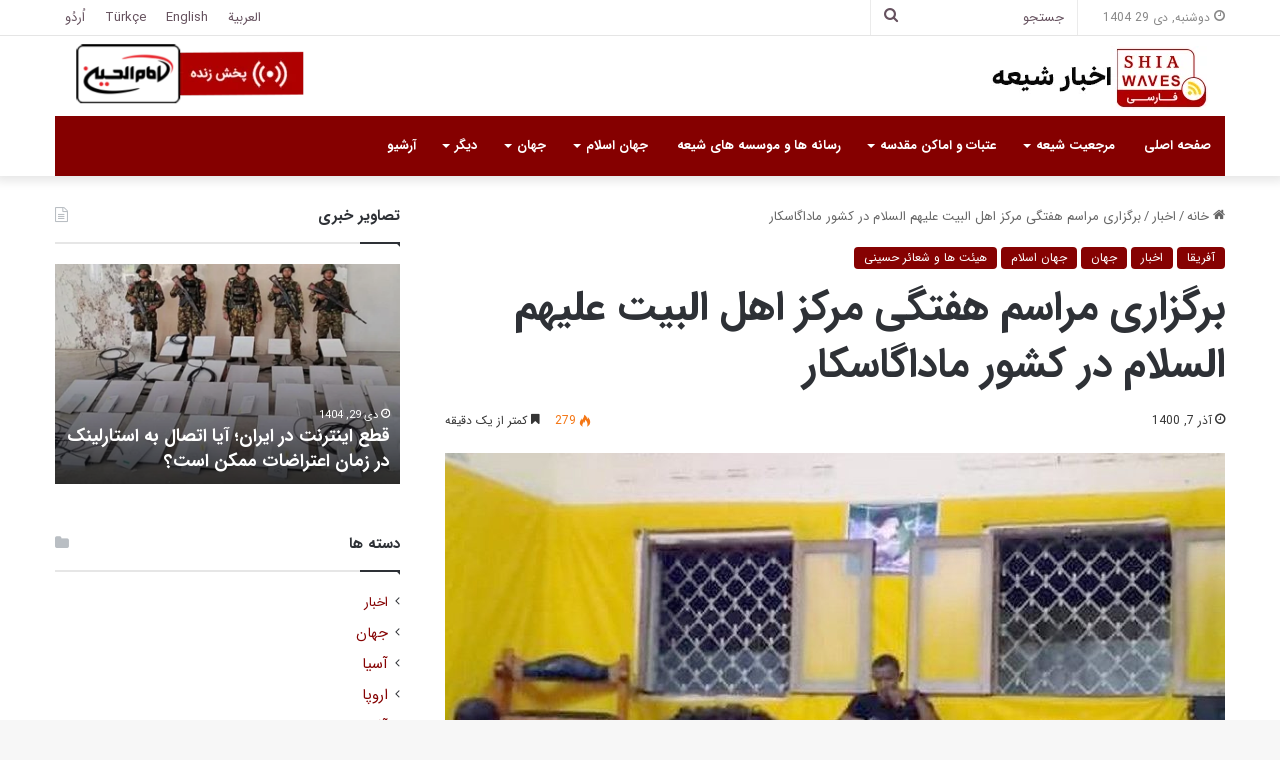

--- FILE ---
content_type: text/html; charset=UTF-8
request_url: https://shiawaves.com/persian/news/70197-%D8%A8%D8%B1%DA%AF%D8%B2%D8%A7%D8%B1%DB%8C-%D9%85%D8%B1%D8%A7%D8%B3%D9%85-%D9%87%D9%81%D8%AA%DA%AF%DB%8C-%D9%85%D8%B1%DA%A9%D8%B2-%D8%A7%D9%87%D9%84-%D8%A7%D9%84%D8%A8%DB%8C%D8%AA-%D8%B9%D9%84%DB%8C-4/
body_size: 25373
content:
<!DOCTYPE html>
<html dir="rtl" lang="fa-IR" class="" data-skin="light">
<head>
	<meta charset="UTF-8" />
	<link rel="profile" href="https://gmpg.org/xfn/11" />
	
<meta http-equiv='x-dns-prefetch-control' content='on'>
<link rel='dns-prefetch' href='//cdnjs.cloudflare.com' />
<link rel='dns-prefetch' href='//ajax.googleapis.com' />
<link rel='dns-prefetch' href='//fonts.googleapis.com' />
<link rel='dns-prefetch' href='//fonts.gstatic.com' />
<link rel='dns-prefetch' href='//s.gravatar.com' />
<link rel='dns-prefetch' href='//www.google-analytics.com' />
<meta name='robots' content='index, follow, max-image-preview:large, max-snippet:-1, max-video-preview:-1' />

	<!-- This site is optimized with the Yoast SEO plugin v24.3 - https://yoast.com/wordpress/plugins/seo/ -->
	<title>برگزاری مراسم هفتگی مرکز اهل البیت علیهم السلام در کشور ماداگاسکار - اخبار شیعه - ShiaWaves Persian</title>
	<link rel="canonical" href="https://shiawaves.com/persian/news/70197-برگزاری-مراسم-هفتگی-مرکز-اهل-البیت-علی-4/" />
	<meta property="og:locale" content="fa_IR" />
	<meta property="og:type" content="article" />
	<meta property="og:title" content="برگزاری مراسم هفتگی مرکز اهل البیت علیهم السلام در کشور ماداگاسکار - اخبار شیعه - ShiaWaves Persian" />
	<meta property="og:description" content="مراسم هفتگی مرکز اهل البیت علیهم السلام، از مراکز مرتبط با مرجعیت در شهر ماجنگا در کشور ماداگاسکار، برگزار شد. به گزارش شیعه ویوز (اخبار شیعیان جهان)؛ این مراسم در روز ۱۹ ربیع الثانی سال جاری و با حضور جمعی از جوانان و پیروان خاندان عصمت و طهارت علیهم السلام برگزار گردید. حاضران در این &hellip;" />
	<meta property="og:url" content="https://shiawaves.com/persian/news/70197-برگزاری-مراسم-هفتگی-مرکز-اهل-البیت-علی-4/" />
	<meta property="og:site_name" content="اخبار شیعه - ShiaWaves Persian" />
	<meta property="article:published_time" content="2021-11-28T17:46:21+00:00" />
	<meta property="article:modified_time" content="2021-11-28T17:46:35+00:00" />
	<meta property="og:image" content="https://shiawaves.com/persian/wp-content/uploads/sites/2/2021/11/13-1638029662-001.jpg" />
	<meta property="og:image:width" content="800" />
	<meta property="og:image:height" content="433" />
	<meta property="og:image:type" content="image/jpeg" />
	<meta name="author" content="aboonews2" />
	<meta name="twitter:card" content="summary_large_image" />
	<meta name="twitter:label1" content="نوشته‌شده بدست" />
	<meta name="twitter:data1" content="aboonews2" />
	<script type="application/ld+json" class="yoast-schema-graph">{"@context":"https://schema.org","@graph":[{"@type":"WebPage","@id":"https://shiawaves.com/persian/news/70197-%d8%a8%d8%b1%da%af%d8%b2%d8%a7%d8%b1%db%8c-%d9%85%d8%b1%d8%a7%d8%b3%d9%85-%d9%87%d9%81%d8%aa%da%af%db%8c-%d9%85%d8%b1%da%a9%d8%b2-%d8%a7%d9%87%d9%84-%d8%a7%d9%84%d8%a8%db%8c%d8%aa-%d8%b9%d9%84%db%8c-4/","url":"https://shiawaves.com/persian/news/70197-%d8%a8%d8%b1%da%af%d8%b2%d8%a7%d8%b1%db%8c-%d9%85%d8%b1%d8%a7%d8%b3%d9%85-%d9%87%d9%81%d8%aa%da%af%db%8c-%d9%85%d8%b1%da%a9%d8%b2-%d8%a7%d9%87%d9%84-%d8%a7%d9%84%d8%a8%db%8c%d8%aa-%d8%b9%d9%84%db%8c-4/","name":"برگزاری مراسم هفتگی مرکز اهل البیت علیهم السلام در کشور ماداگاسکار - اخبار شیعه - ShiaWaves Persian","isPartOf":{"@id":"https://shiawaves.com/persian/#website"},"primaryImageOfPage":{"@id":"https://shiawaves.com/persian/news/70197-%d8%a8%d8%b1%da%af%d8%b2%d8%a7%d8%b1%db%8c-%d9%85%d8%b1%d8%a7%d8%b3%d9%85-%d9%87%d9%81%d8%aa%da%af%db%8c-%d9%85%d8%b1%da%a9%d8%b2-%d8%a7%d9%87%d9%84-%d8%a7%d9%84%d8%a8%db%8c%d8%aa-%d8%b9%d9%84%db%8c-4/#primaryimage"},"image":{"@id":"https://shiawaves.com/persian/news/70197-%d8%a8%d8%b1%da%af%d8%b2%d8%a7%d8%b1%db%8c-%d9%85%d8%b1%d8%a7%d8%b3%d9%85-%d9%87%d9%81%d8%aa%da%af%db%8c-%d9%85%d8%b1%da%a9%d8%b2-%d8%a7%d9%87%d9%84-%d8%a7%d9%84%d8%a8%db%8c%d8%aa-%d8%b9%d9%84%db%8c-4/#primaryimage"},"thumbnailUrl":"https://shiawaves.com/persian/wp-content/uploads/sites/2/2021/11/13-1638029662-001.jpg","datePublished":"2021-11-28T17:46:21+00:00","dateModified":"2021-11-28T17:46:35+00:00","author":{"@id":"https://shiawaves.com/persian/#/schema/person/9d61b567c1ffbb1228dea38a0026f9b9"},"breadcrumb":{"@id":"https://shiawaves.com/persian/news/70197-%d8%a8%d8%b1%da%af%d8%b2%d8%a7%d8%b1%db%8c-%d9%85%d8%b1%d8%a7%d8%b3%d9%85-%d9%87%d9%81%d8%aa%da%af%db%8c-%d9%85%d8%b1%da%a9%d8%b2-%d8%a7%d9%87%d9%84-%d8%a7%d9%84%d8%a8%db%8c%d8%aa-%d8%b9%d9%84%db%8c-4/#breadcrumb"},"inLanguage":"fa-IR","potentialAction":[{"@type":"ReadAction","target":["https://shiawaves.com/persian/news/70197-%d8%a8%d8%b1%da%af%d8%b2%d8%a7%d8%b1%db%8c-%d9%85%d8%b1%d8%a7%d8%b3%d9%85-%d9%87%d9%81%d8%aa%da%af%db%8c-%d9%85%d8%b1%da%a9%d8%b2-%d8%a7%d9%87%d9%84-%d8%a7%d9%84%d8%a8%db%8c%d8%aa-%d8%b9%d9%84%db%8c-4/"]}]},{"@type":"ImageObject","inLanguage":"fa-IR","@id":"https://shiawaves.com/persian/news/70197-%d8%a8%d8%b1%da%af%d8%b2%d8%a7%d8%b1%db%8c-%d9%85%d8%b1%d8%a7%d8%b3%d9%85-%d9%87%d9%81%d8%aa%da%af%db%8c-%d9%85%d8%b1%da%a9%d8%b2-%d8%a7%d9%87%d9%84-%d8%a7%d9%84%d8%a8%db%8c%d8%aa-%d8%b9%d9%84%db%8c-4/#primaryimage","url":"https://shiawaves.com/persian/wp-content/uploads/sites/2/2021/11/13-1638029662-001.jpg","contentUrl":"https://shiawaves.com/persian/wp-content/uploads/sites/2/2021/11/13-1638029662-001.jpg","width":800,"height":433},{"@type":"BreadcrumbList","@id":"https://shiawaves.com/persian/news/70197-%d8%a8%d8%b1%da%af%d8%b2%d8%a7%d8%b1%db%8c-%d9%85%d8%b1%d8%a7%d8%b3%d9%85-%d9%87%d9%81%d8%aa%da%af%db%8c-%d9%85%d8%b1%da%a9%d8%b2-%d8%a7%d9%87%d9%84-%d8%a7%d9%84%d8%a8%db%8c%d8%aa-%d8%b9%d9%84%db%8c-4/#breadcrumb","itemListElement":[{"@type":"ListItem","position":1,"name":"Home","item":"https://shiawaves.com/persian/"},{"@type":"ListItem","position":2,"name":"برگزاری مراسم هفتگی مرکز اهل البیت علیهم السلام در کشور ماداگاسکار"}]},{"@type":"WebSite","@id":"https://shiawaves.com/persian/#website","url":"https://shiawaves.com/persian/","name":"اخبار شیعه - ShiaWaves Persian","description":"Just another ShiaWaves site","potentialAction":[{"@type":"SearchAction","target":{"@type":"EntryPoint","urlTemplate":"https://shiawaves.com/persian/?s={search_term_string}"},"query-input":{"@type":"PropertyValueSpecification","valueRequired":true,"valueName":"search_term_string"}}],"inLanguage":"fa-IR"},{"@type":"Person","@id":"https://shiawaves.com/persian/#/schema/person/9d61b567c1ffbb1228dea38a0026f9b9","name":"aboonews2","url":"https://shiawaves.com/persian/author/aboonews2/"}]}</script>
	<!-- / Yoast SEO plugin. -->


<link rel="alternate" type="application/rss+xml" title="اخبار شیعه - ShiaWaves Persian &raquo; خوراک" href="https://shiawaves.com/persian/feed/" />
<link rel="alternate" type="application/rss+xml" title="اخبار شیعه - ShiaWaves Persian &raquo; خوراک دیدگاه‌ها" href="https://shiawaves.com/persian/comments/feed/" />

		<style type="text/css">
			:root{
			
					--main-nav-background: #1f2024;
					--main-nav-secondry-background: rgba(0,0,0,0.2);
					--main-nav-primary-color: #0088ff;
					--main-nav-contrast-primary-color: #FFFFFF;
					--main-nav-text-color: #FFFFFF;
					--main-nav-secondry-text-color: rgba(225,255,255,0.5);
					--main-nav-main-border-color: rgba(255,255,255,0.07);
					--main-nav-secondry-border-color: rgba(255,255,255,0.04);
				
			}
		</style>
	<link rel="alternate" title="oEmbed (JSON)" type="application/json+oembed" href="https://shiawaves.com/persian/wp-json/oembed/1.0/embed?url=https%3A%2F%2Fshiawaves.com%2Fpersian%2Fnews%2F70197-%25d8%25a8%25d8%25b1%25da%25af%25d8%25b2%25d8%25a7%25d8%25b1%25db%258c-%25d9%2585%25d8%25b1%25d8%25a7%25d8%25b3%25d9%2585-%25d9%2587%25d9%2581%25d8%25aa%25da%25af%25db%258c-%25d9%2585%25d8%25b1%25da%25a9%25d8%25b2-%25d8%25a7%25d9%2587%25d9%2584-%25d8%25a7%25d9%2584%25d8%25a8%25db%258c%25d8%25aa-%25d8%25b9%25d9%2584%25db%258c-4%2F" />
<link rel="alternate" title="oEmbed (XML)" type="text/xml+oembed" href="https://shiawaves.com/persian/wp-json/oembed/1.0/embed?url=https%3A%2F%2Fshiawaves.com%2Fpersian%2Fnews%2F70197-%25d8%25a8%25d8%25b1%25da%25af%25d8%25b2%25d8%25a7%25d8%25b1%25db%258c-%25d9%2585%25d8%25b1%25d8%25a7%25d8%25b3%25d9%2585-%25d9%2587%25d9%2581%25d8%25aa%25da%25af%25db%258c-%25d9%2585%25d8%25b1%25da%25a9%25d8%25b2-%25d8%25a7%25d9%2587%25d9%2584-%25d8%25a7%25d9%2584%25d8%25a8%25db%258c%25d8%25aa-%25d8%25b9%25d9%2584%25db%258c-4%2F&#038;format=xml" />
<meta name="viewport" content="width=device-width, initial-scale=1.0" /><style id='wp-img-auto-sizes-contain-inline-css' type='text/css'>
img:is([sizes=auto i],[sizes^="auto," i]){contain-intrinsic-size:3000px 1500px}
/*# sourceURL=wp-img-auto-sizes-contain-inline-css */
</style>
<style id='wp-emoji-styles-inline-css' type='text/css'>

	img.wp-smiley, img.emoji {
		display: inline !important;
		border: none !important;
		box-shadow: none !important;
		height: 1em !important;
		width: 1em !important;
		margin: 0 0.07em !important;
		vertical-align: -0.1em !important;
		background: none !important;
		padding: 0 !important;
	}
/*# sourceURL=wp-emoji-styles-inline-css */
</style>
<style id='wp-block-library-inline-css' type='text/css'>
:root{--wp-block-synced-color:#7a00df;--wp-block-synced-color--rgb:122,0,223;--wp-bound-block-color:var(--wp-block-synced-color);--wp-editor-canvas-background:#ddd;--wp-admin-theme-color:#007cba;--wp-admin-theme-color--rgb:0,124,186;--wp-admin-theme-color-darker-10:#006ba1;--wp-admin-theme-color-darker-10--rgb:0,107,160.5;--wp-admin-theme-color-darker-20:#005a87;--wp-admin-theme-color-darker-20--rgb:0,90,135;--wp-admin-border-width-focus:2px}@media (min-resolution:192dpi){:root{--wp-admin-border-width-focus:1.5px}}.wp-element-button{cursor:pointer}:root .has-very-light-gray-background-color{background-color:#eee}:root .has-very-dark-gray-background-color{background-color:#313131}:root .has-very-light-gray-color{color:#eee}:root .has-very-dark-gray-color{color:#313131}:root .has-vivid-green-cyan-to-vivid-cyan-blue-gradient-background{background:linear-gradient(135deg,#00d084,#0693e3)}:root .has-purple-crush-gradient-background{background:linear-gradient(135deg,#34e2e4,#4721fb 50%,#ab1dfe)}:root .has-hazy-dawn-gradient-background{background:linear-gradient(135deg,#faaca8,#dad0ec)}:root .has-subdued-olive-gradient-background{background:linear-gradient(135deg,#fafae1,#67a671)}:root .has-atomic-cream-gradient-background{background:linear-gradient(135deg,#fdd79a,#004a59)}:root .has-nightshade-gradient-background{background:linear-gradient(135deg,#330968,#31cdcf)}:root .has-midnight-gradient-background{background:linear-gradient(135deg,#020381,#2874fc)}:root{--wp--preset--font-size--normal:16px;--wp--preset--font-size--huge:42px}.has-regular-font-size{font-size:1em}.has-larger-font-size{font-size:2.625em}.has-normal-font-size{font-size:var(--wp--preset--font-size--normal)}.has-huge-font-size{font-size:var(--wp--preset--font-size--huge)}.has-text-align-center{text-align:center}.has-text-align-left{text-align:left}.has-text-align-right{text-align:right}.has-fit-text{white-space:nowrap!important}#end-resizable-editor-section{display:none}.aligncenter{clear:both}.items-justified-left{justify-content:flex-start}.items-justified-center{justify-content:center}.items-justified-right{justify-content:flex-end}.items-justified-space-between{justify-content:space-between}.screen-reader-text{border:0;clip-path:inset(50%);height:1px;margin:-1px;overflow:hidden;padding:0;position:absolute;width:1px;word-wrap:normal!important}.screen-reader-text:focus{background-color:#ddd;clip-path:none;color:#444;display:block;font-size:1em;height:auto;left:5px;line-height:normal;padding:15px 23px 14px;text-decoration:none;top:5px;width:auto;z-index:100000}html :where(.has-border-color){border-style:solid}html :where([style*=border-top-color]){border-top-style:solid}html :where([style*=border-right-color]){border-right-style:solid}html :where([style*=border-bottom-color]){border-bottom-style:solid}html :where([style*=border-left-color]){border-left-style:solid}html :where([style*=border-width]){border-style:solid}html :where([style*=border-top-width]){border-top-style:solid}html :where([style*=border-right-width]){border-right-style:solid}html :where([style*=border-bottom-width]){border-bottom-style:solid}html :where([style*=border-left-width]){border-left-style:solid}html :where(img[class*=wp-image-]){height:auto;max-width:100%}:where(figure){margin:0 0 1em}html :where(.is-position-sticky){--wp-admin--admin-bar--position-offset:var(--wp-admin--admin-bar--height,0px)}@media screen and (max-width:600px){html :where(.is-position-sticky){--wp-admin--admin-bar--position-offset:0px}}

/*# sourceURL=wp-block-library-inline-css */
</style><style id='global-styles-inline-css' type='text/css'>
:root{--wp--preset--aspect-ratio--square: 1;--wp--preset--aspect-ratio--4-3: 4/3;--wp--preset--aspect-ratio--3-4: 3/4;--wp--preset--aspect-ratio--3-2: 3/2;--wp--preset--aspect-ratio--2-3: 2/3;--wp--preset--aspect-ratio--16-9: 16/9;--wp--preset--aspect-ratio--9-16: 9/16;--wp--preset--color--black: #000000;--wp--preset--color--cyan-bluish-gray: #abb8c3;--wp--preset--color--white: #ffffff;--wp--preset--color--pale-pink: #f78da7;--wp--preset--color--vivid-red: #cf2e2e;--wp--preset--color--luminous-vivid-orange: #ff6900;--wp--preset--color--luminous-vivid-amber: #fcb900;--wp--preset--color--light-green-cyan: #7bdcb5;--wp--preset--color--vivid-green-cyan: #00d084;--wp--preset--color--pale-cyan-blue: #8ed1fc;--wp--preset--color--vivid-cyan-blue: #0693e3;--wp--preset--color--vivid-purple: #9b51e0;--wp--preset--gradient--vivid-cyan-blue-to-vivid-purple: linear-gradient(135deg,rgb(6,147,227) 0%,rgb(155,81,224) 100%);--wp--preset--gradient--light-green-cyan-to-vivid-green-cyan: linear-gradient(135deg,rgb(122,220,180) 0%,rgb(0,208,130) 100%);--wp--preset--gradient--luminous-vivid-amber-to-luminous-vivid-orange: linear-gradient(135deg,rgb(252,185,0) 0%,rgb(255,105,0) 100%);--wp--preset--gradient--luminous-vivid-orange-to-vivid-red: linear-gradient(135deg,rgb(255,105,0) 0%,rgb(207,46,46) 100%);--wp--preset--gradient--very-light-gray-to-cyan-bluish-gray: linear-gradient(135deg,rgb(238,238,238) 0%,rgb(169,184,195) 100%);--wp--preset--gradient--cool-to-warm-spectrum: linear-gradient(135deg,rgb(74,234,220) 0%,rgb(151,120,209) 20%,rgb(207,42,186) 40%,rgb(238,44,130) 60%,rgb(251,105,98) 80%,rgb(254,248,76) 100%);--wp--preset--gradient--blush-light-purple: linear-gradient(135deg,rgb(255,206,236) 0%,rgb(152,150,240) 100%);--wp--preset--gradient--blush-bordeaux: linear-gradient(135deg,rgb(254,205,165) 0%,rgb(254,45,45) 50%,rgb(107,0,62) 100%);--wp--preset--gradient--luminous-dusk: linear-gradient(135deg,rgb(255,203,112) 0%,rgb(199,81,192) 50%,rgb(65,88,208) 100%);--wp--preset--gradient--pale-ocean: linear-gradient(135deg,rgb(255,245,203) 0%,rgb(182,227,212) 50%,rgb(51,167,181) 100%);--wp--preset--gradient--electric-grass: linear-gradient(135deg,rgb(202,248,128) 0%,rgb(113,206,126) 100%);--wp--preset--gradient--midnight: linear-gradient(135deg,rgb(2,3,129) 0%,rgb(40,116,252) 100%);--wp--preset--font-size--small: 13px;--wp--preset--font-size--medium: 20px;--wp--preset--font-size--large: 36px;--wp--preset--font-size--x-large: 42px;--wp--preset--spacing--20: 0.44rem;--wp--preset--spacing--30: 0.67rem;--wp--preset--spacing--40: 1rem;--wp--preset--spacing--50: 1.5rem;--wp--preset--spacing--60: 2.25rem;--wp--preset--spacing--70: 3.38rem;--wp--preset--spacing--80: 5.06rem;--wp--preset--shadow--natural: 6px 6px 9px rgba(0, 0, 0, 0.2);--wp--preset--shadow--deep: 12px 12px 50px rgba(0, 0, 0, 0.4);--wp--preset--shadow--sharp: 6px 6px 0px rgba(0, 0, 0, 0.2);--wp--preset--shadow--outlined: 6px 6px 0px -3px rgb(255, 255, 255), 6px 6px rgb(0, 0, 0);--wp--preset--shadow--crisp: 6px 6px 0px rgb(0, 0, 0);}:where(.is-layout-flex){gap: 0.5em;}:where(.is-layout-grid){gap: 0.5em;}body .is-layout-flex{display: flex;}.is-layout-flex{flex-wrap: wrap;align-items: center;}.is-layout-flex > :is(*, div){margin: 0;}body .is-layout-grid{display: grid;}.is-layout-grid > :is(*, div){margin: 0;}:where(.wp-block-columns.is-layout-flex){gap: 2em;}:where(.wp-block-columns.is-layout-grid){gap: 2em;}:where(.wp-block-post-template.is-layout-flex){gap: 1.25em;}:where(.wp-block-post-template.is-layout-grid){gap: 1.25em;}.has-black-color{color: var(--wp--preset--color--black) !important;}.has-cyan-bluish-gray-color{color: var(--wp--preset--color--cyan-bluish-gray) !important;}.has-white-color{color: var(--wp--preset--color--white) !important;}.has-pale-pink-color{color: var(--wp--preset--color--pale-pink) !important;}.has-vivid-red-color{color: var(--wp--preset--color--vivid-red) !important;}.has-luminous-vivid-orange-color{color: var(--wp--preset--color--luminous-vivid-orange) !important;}.has-luminous-vivid-amber-color{color: var(--wp--preset--color--luminous-vivid-amber) !important;}.has-light-green-cyan-color{color: var(--wp--preset--color--light-green-cyan) !important;}.has-vivid-green-cyan-color{color: var(--wp--preset--color--vivid-green-cyan) !important;}.has-pale-cyan-blue-color{color: var(--wp--preset--color--pale-cyan-blue) !important;}.has-vivid-cyan-blue-color{color: var(--wp--preset--color--vivid-cyan-blue) !important;}.has-vivid-purple-color{color: var(--wp--preset--color--vivid-purple) !important;}.has-black-background-color{background-color: var(--wp--preset--color--black) !important;}.has-cyan-bluish-gray-background-color{background-color: var(--wp--preset--color--cyan-bluish-gray) !important;}.has-white-background-color{background-color: var(--wp--preset--color--white) !important;}.has-pale-pink-background-color{background-color: var(--wp--preset--color--pale-pink) !important;}.has-vivid-red-background-color{background-color: var(--wp--preset--color--vivid-red) !important;}.has-luminous-vivid-orange-background-color{background-color: var(--wp--preset--color--luminous-vivid-orange) !important;}.has-luminous-vivid-amber-background-color{background-color: var(--wp--preset--color--luminous-vivid-amber) !important;}.has-light-green-cyan-background-color{background-color: var(--wp--preset--color--light-green-cyan) !important;}.has-vivid-green-cyan-background-color{background-color: var(--wp--preset--color--vivid-green-cyan) !important;}.has-pale-cyan-blue-background-color{background-color: var(--wp--preset--color--pale-cyan-blue) !important;}.has-vivid-cyan-blue-background-color{background-color: var(--wp--preset--color--vivid-cyan-blue) !important;}.has-vivid-purple-background-color{background-color: var(--wp--preset--color--vivid-purple) !important;}.has-black-border-color{border-color: var(--wp--preset--color--black) !important;}.has-cyan-bluish-gray-border-color{border-color: var(--wp--preset--color--cyan-bluish-gray) !important;}.has-white-border-color{border-color: var(--wp--preset--color--white) !important;}.has-pale-pink-border-color{border-color: var(--wp--preset--color--pale-pink) !important;}.has-vivid-red-border-color{border-color: var(--wp--preset--color--vivid-red) !important;}.has-luminous-vivid-orange-border-color{border-color: var(--wp--preset--color--luminous-vivid-orange) !important;}.has-luminous-vivid-amber-border-color{border-color: var(--wp--preset--color--luminous-vivid-amber) !important;}.has-light-green-cyan-border-color{border-color: var(--wp--preset--color--light-green-cyan) !important;}.has-vivid-green-cyan-border-color{border-color: var(--wp--preset--color--vivid-green-cyan) !important;}.has-pale-cyan-blue-border-color{border-color: var(--wp--preset--color--pale-cyan-blue) !important;}.has-vivid-cyan-blue-border-color{border-color: var(--wp--preset--color--vivid-cyan-blue) !important;}.has-vivid-purple-border-color{border-color: var(--wp--preset--color--vivid-purple) !important;}.has-vivid-cyan-blue-to-vivid-purple-gradient-background{background: var(--wp--preset--gradient--vivid-cyan-blue-to-vivid-purple) !important;}.has-light-green-cyan-to-vivid-green-cyan-gradient-background{background: var(--wp--preset--gradient--light-green-cyan-to-vivid-green-cyan) !important;}.has-luminous-vivid-amber-to-luminous-vivid-orange-gradient-background{background: var(--wp--preset--gradient--luminous-vivid-amber-to-luminous-vivid-orange) !important;}.has-luminous-vivid-orange-to-vivid-red-gradient-background{background: var(--wp--preset--gradient--luminous-vivid-orange-to-vivid-red) !important;}.has-very-light-gray-to-cyan-bluish-gray-gradient-background{background: var(--wp--preset--gradient--very-light-gray-to-cyan-bluish-gray) !important;}.has-cool-to-warm-spectrum-gradient-background{background: var(--wp--preset--gradient--cool-to-warm-spectrum) !important;}.has-blush-light-purple-gradient-background{background: var(--wp--preset--gradient--blush-light-purple) !important;}.has-blush-bordeaux-gradient-background{background: var(--wp--preset--gradient--blush-bordeaux) !important;}.has-luminous-dusk-gradient-background{background: var(--wp--preset--gradient--luminous-dusk) !important;}.has-pale-ocean-gradient-background{background: var(--wp--preset--gradient--pale-ocean) !important;}.has-electric-grass-gradient-background{background: var(--wp--preset--gradient--electric-grass) !important;}.has-midnight-gradient-background{background: var(--wp--preset--gradient--midnight) !important;}.has-small-font-size{font-size: var(--wp--preset--font-size--small) !important;}.has-medium-font-size{font-size: var(--wp--preset--font-size--medium) !important;}.has-large-font-size{font-size: var(--wp--preset--font-size--large) !important;}.has-x-large-font-size{font-size: var(--wp--preset--font-size--x-large) !important;}
/*# sourceURL=global-styles-inline-css */
</style>

<style id='classic-theme-styles-inline-css' type='text/css'>
/*! This file is auto-generated */
.wp-block-button__link{color:#fff;background-color:#32373c;border-radius:9999px;box-shadow:none;text-decoration:none;padding:calc(.667em + 2px) calc(1.333em + 2px);font-size:1.125em}.wp-block-file__button{background:#32373c;color:#fff;text-decoration:none}
/*# sourceURL=/wp-includes/css/classic-themes.min.css */
</style>
<link rel='stylesheet' id='taqyeem-buttons-style-css' href='https://shiawaves.com/persian/wp-content/plugins/taqyeem-buttons/assets/style.css?ver=6.9' type='text/css' media='all' />
<link rel='stylesheet' id='wpsw_social-icons-css' href='https://shiawaves.com/persian/wp-content/plugins/wp-social-widget/assets/css/social-icons.css?ver=2.3.1' type='text/css' media='all' />
<link rel='stylesheet' id='wpsw_social-css-css' href='https://shiawaves.com/persian/wp-content/plugins/wp-social-widget/assets/css/social-style.css?ver=2.3.1' type='text/css' media='all' />
<link rel='stylesheet' id='tie-css-base-css' href='https://shiawaves.com/persian/wp-content/themes/jannah/assets/css/base.min.css?ver=6.3.1' type='text/css' media='all' />
<link rel='stylesheet' id='tie-css-styles-css' href='https://shiawaves.com/persian/wp-content/themes/jannah/assets/css/style.min.css?ver=6.3.1' type='text/css' media='all' />
<link rel='stylesheet' id='tie-css-widgets-css' href='https://shiawaves.com/persian/wp-content/themes/jannah/assets/css/widgets.min.css?ver=6.3.1' type='text/css' media='all' />
<link rel='stylesheet' id='tie-css-helpers-css' href='https://shiawaves.com/persian/wp-content/themes/jannah/assets/css/helpers.min.css?ver=6.3.1' type='text/css' media='all' />
<link rel='stylesheet' id='tie-fontawesome5-css' href='https://shiawaves.com/persian/wp-content/themes/jannah/assets/css/fontawesome.css?ver=6.3.1' type='text/css' media='all' />
<link rel='stylesheet' id='tie-css-ilightbox-css' href='https://shiawaves.com/persian/wp-content/themes/jannah/assets/ilightbox/dark-skin/skin.css?ver=6.3.1' type='text/css' media='all' />
<link rel='stylesheet' id='tie-css-shortcodes-css' href='https://shiawaves.com/persian/wp-content/themes/jannah/assets/css/plugins/shortcodes.min.css?ver=6.3.1' type='text/css' media='all' />
<link rel='stylesheet' id='tie-css-single-css' href='https://shiawaves.com/persian/wp-content/themes/jannah/assets/css/single.min.css?ver=6.3.1' type='text/css' media='all' />
<link rel='stylesheet' id='tie-css-print-css' href='https://shiawaves.com/persian/wp-content/themes/jannah/assets/css/print.css?ver=6.3.1' type='text/css' media='print' />
<link rel='stylesheet' id='taqyeem-styles-css' href='https://shiawaves.com/persian/wp-content/themes/jannah/assets/css/plugins/taqyeem.min.css?ver=6.3.1' type='text/css' media='all' />
<link rel='stylesheet' id='tie-theme-rtl-css-css' href='https://shiawaves.com/persian/wp-content/themes/jannah/rtl.css?ver=6.9' type='text/css' media='all' />
<link rel='stylesheet' id='tie-theme-child-css-css' href='https://shiawaves.com/persian/wp-content/themes/jannah-child/style.css?ver=6.9' type='text/css' media='all' />
<style id='tie-theme-child-css-inline-css' type='text/css'>
body{font-family: 'IRANSans';}.logo-text,h1,h2,h3,h4,h5,h6,.the-subtitle{font-family: 'IRANSans';}#main-nav .main-menu > ul > li > a{font-family: 'IRANSans';}blockquote p{font-family: 'IRANSans';}:root:root{--brand-color: #850000;--dark-brand-color: #530000;--bright-color: #FFFFFF;--base-color: #2c2f34;}#reading-position-indicator{box-shadow: 0 0 10px rgba( 133,0,0,0.7);}:root:root{--brand-color: #850000;--dark-brand-color: #530000;--bright-color: #FFFFFF;--base-color: #2c2f34;}#reading-position-indicator{box-shadow: 0 0 10px rgba( 133,0,0,0.7);}::-moz-selection{background-color: #850000;color: #FFFFFF;}::selection{background-color: #850000;color: #FFFFFF;}a,body .entry a,.dark-skin body .entry a,.comment-list .comment-content a{color: #850000;}a:hover,body .entry a:hover,.dark-skin body .entry a:hover,.comment-list .comment-content a:hover{color: #3a0000;}#top-nav,#top-nav .sub-menu,#top-nav .comp-sub-menu,#top-nav .ticker-content,#top-nav .ticker-swipe,.top-nav-boxed #top-nav .topbar-wrapper,#autocomplete-suggestions.search-in-top-nav,#top-nav .guest-btn:not(:hover){background-color : #ffffff;}#top-nav *,#autocomplete-suggestions.search-in-top-nav{border-color: rgba( 0,0,0,0.08);}#top-nav .icon-basecloud-bg:after{color: #ffffff;}#top-nav a:not(:hover),#top-nav input,#top-nav #search-submit,#top-nav .fa-spinner,#top-nav .dropdown-social-icons li a span,#top-nav .components > li .social-link:not(:hover) span,#autocomplete-suggestions.search-in-top-nav a{color: #66525f;}#top-nav .menu-item-has-children > a:before{border-top-color: #66525f;}#top-nav li .menu-item-has-children > a:before{border-top-color: transparent;border-left-color: #66525f;}.rtl #top-nav .menu li .menu-item-has-children > a:before{border-left-color: transparent;border-right-color: #66525f;}#top-nav input::-moz-placeholder{color: #66525f;}#top-nav input:-moz-placeholder{color: #66525f;}#top-nav input:-ms-input-placeholder{color: #66525f;}#top-nav input::-webkit-input-placeholder{color: #66525f;}#top-nav .comp-sub-menu .button:hover,#top-nav .checkout-button,#autocomplete-suggestions.search-in-top-nav .button{background-color: #f4a641;}#top-nav a:hover,#top-nav .menu li:hover > a,#top-nav .menu > .tie-current-menu > a,#top-nav .components > li:hover > a,#top-nav .components #search-submit:hover,#autocomplete-suggestions.search-in-top-nav .post-title a:hover{color: #f4a641;}#top-nav .comp-sub-menu .button:hover{border-color: #f4a641;}#top-nav .tie-current-menu > a:before,#top-nav .menu .menu-item-has-children:hover > a:before{border-top-color: #f4a641;}#top-nav .menu li .menu-item-has-children:hover > a:before{border-top-color: transparent;border-left-color: #f4a641;}.rtl #top-nav .menu li .menu-item-has-children:hover > a:before{border-left-color: transparent;border-right-color: #f4a641;}#top-nav .comp-sub-menu .button:hover,#top-nav .comp-sub-menu .checkout-button,#autocomplete-suggestions.search-in-top-nav .button{color: #FFFFFF;}#top-nav .comp-sub-menu .checkout-button:hover,#autocomplete-suggestions.search-in-top-nav .button:hover{background-color: #d68823;}#top-nav,#top-nav .comp-sub-menu,#top-nav .tie-weather-widget{color: #888888;}#autocomplete-suggestions.search-in-top-nav .post-meta,#autocomplete-suggestions.search-in-top-nav .post-meta a:not(:hover){color: rgba( 136,136,136,0.7 );}#top-nav .weather-icon .icon-cloud,#top-nav .weather-icon .icon-basecloud-bg,#top-nav .weather-icon .icon-cloud-behind{color: #888888 !important;}#main-nav .main-menu-wrapper,#main-nav .menu-sub-content,#main-nav .comp-sub-menu,#main-nav .guest-btn:not(:hover),#main-nav ul.cats-vertical li a.is-active,#main-nav ul.cats-vertical li a:hover,#autocomplete-suggestions.search-in-main-nav{background-color: #850000;}#main-nav{border-width: 0;}#theme-header #main-nav:not(.fixed-nav){bottom: 0;}#main-nav .icon-basecloud-bg:after{color: #850000;}#autocomplete-suggestions.search-in-main-nav{border-color: rgba(255,255,255,0.07);}.main-nav-boxed #main-nav .main-menu-wrapper{border-width: 0;}#main-nav .menu li.menu-item-has-children > a:before,#main-nav .main-menu .mega-menu > a:before{border-top-color: #ffffff;}#main-nav .menu li .menu-item-has-children > a:before,#main-nav .mega-menu .menu-item-has-children > a:before{border-top-color: transparent;border-left-color: #ffffff;}.rtl #main-nav .menu li .menu-item-has-children > a:before,.rtl #main-nav .mega-menu .menu-item-has-children > a:before{border-left-color: transparent;border-right-color: #ffffff;}#main-nav a:not(:hover),#main-nav a.social-link:not(:hover) span,#main-nav .dropdown-social-icons li a span,#autocomplete-suggestions.search-in-main-nav a{color: #ffffff;}.main-nav {--main-nav-primary-color: #f4a641;}#main-nav .mega-links-head:after,#main-nav .comp-sub-menu .button:hover,#main-nav .comp-sub-menu .checkout-button,#main-nav .cats-horizontal a.is-active,#main-nav .cats-horizontal a:hover,#autocomplete-suggestions.search-in-main-nav .button,#main-nav .spinner > div{background-color: #f4a641;}#main-nav .menu ul li:hover > a,#main-nav .menu ul li.current-menu-item:not(.mega-link-column) > a,#main-nav .components a:hover,#main-nav .components > li:hover > a,#main-nav #search-submit:hover,#main-nav .cats-vertical a.is-active,#main-nav .cats-vertical a:hover,#main-nav .mega-menu .post-meta a:hover,#main-nav .mega-menu .post-box-title a:hover,#autocomplete-suggestions.search-in-main-nav a:hover,#main-nav .spinner-circle:after{color: #f4a641;}#main-nav .menu > li.tie-current-menu > a,#main-nav .menu > li:hover > a,#main-nav .components .button:hover,#main-nav .comp-sub-menu .checkout-button,.theme-header #main-nav .mega-menu .cats-horizontal a.is-active,.theme-header #main-nav .mega-menu .cats-horizontal a:hover,#autocomplete-suggestions.search-in-main-nav a.button{color: #FFFFFF;}#main-nav .menu > li.tie-current-menu > a:before,#main-nav .menu > li:hover > a:before{border-top-color: #FFFFFF;}.main-nav-light #main-nav .menu-item-has-children li:hover > a:before,.main-nav-light #main-nav .mega-menu li:hover > a:before{border-left-color: #f4a641;}.rtl .main-nav-light #main-nav .menu-item-has-children li:hover > a:before,.rtl .main-nav-light #main-nav .mega-menu li:hover > a:before{border-right-color: #f4a641;border-left-color: transparent;}#autocomplete-suggestions.search-in-main-nav .button:hover,#main-nav .comp-sub-menu .checkout-button:hover{background-color: #d68823;}#main-nav,#main-nav input,#main-nav #search-submit,#main-nav .fa-spinner,#main-nav .comp-sub-menu,#main-nav .tie-weather-widget{color: #b39fac;}#main-nav input::-moz-placeholder{color: #b39fac;}#main-nav input:-moz-placeholder{color: #b39fac;}#main-nav input:-ms-input-placeholder{color: #b39fac;}#main-nav input::-webkit-input-placeholder{color: #b39fac;}#main-nav .mega-menu .post-meta,#main-nav .mega-menu .post-meta a,#autocomplete-suggestions.search-in-main-nav .post-meta{color: rgba(179,159,172,0.6);}#main-nav .weather-icon .icon-cloud,#main-nav .weather-icon .icon-basecloud-bg,#main-nav .weather-icon .icon-cloud-behind{color: #b39fac !important;}#footer{background-color: #260000;}#site-info{background-color: #0f0000;}#footer .posts-list-counter .posts-list-items li.widget-post-list:before{border-color: #260000;}#footer .timeline-widget a .date:before{border-color: rgba(38,0,0,0.8);}#footer .footer-boxed-widget-area,#footer textarea,#footer input:not([type=submit]),#footer select,#footer code,#footer kbd,#footer pre,#footer samp,#footer .show-more-button,#footer .slider-links .tie-slider-nav span,#footer #wp-calendar,#footer #wp-calendar tbody td,#footer #wp-calendar thead th,#footer .widget.buddypress .item-options a{border-color: rgba(255,255,255,0.1);}#footer .social-statistics-widget .white-bg li.social-icons-item a,#footer .widget_tag_cloud .tagcloud a,#footer .latest-tweets-widget .slider-links .tie-slider-nav span,#footer .widget_layered_nav_filters a{border-color: rgba(255,255,255,0.1);}#footer .social-statistics-widget .white-bg li:before{background: rgba(255,255,255,0.1);}.site-footer #wp-calendar tbody td{background: rgba(255,255,255,0.02);}#footer .white-bg .social-icons-item a span.followers span,#footer .circle-three-cols .social-icons-item a .followers-num,#footer .circle-three-cols .social-icons-item a .followers-name{color: rgba(255,255,255,0.8);}#footer .timeline-widget ul:before,#footer .timeline-widget a:not(:hover) .date:before{background-color: #080000;}.site-footer.dark-skin a:hover,#footer .stars-rating-active,#footer .twitter-icon-wrap span,.block-head-4.magazine2 #footer .tabs li a{color: #f4a641;}#footer .circle_bar{stroke: #f4a641;}#footer .widget.buddypress .item-options a.selected,#footer .widget.buddypress .item-options a.loading,#footer .tie-slider-nav span:hover,.block-head-4.magazine2 #footer .tabs{border-color: #f4a641;}.magazine2:not(.block-head-4) #footer .tabs a:hover,.magazine2:not(.block-head-4) #footer .tabs .active a,.magazine1 #footer .tabs a:hover,.magazine1 #footer .tabs .active a,.block-head-4.magazine2 #footer .tabs.tabs .active a,.block-head-4.magazine2 #footer .tabs > .active a:before,.block-head-4.magazine2 #footer .tabs > li.active:nth-child(n) a:after,#footer .digital-rating-static,#footer .timeline-widget li a:hover .date:before,#footer #wp-calendar #today,#footer .posts-list-counter .posts-list-items li.widget-post-list:before,#footer .cat-counter span,#footer.dark-skin .the-global-title:after,#footer .button,#footer [type='submit'],#footer .spinner > div,#footer .widget.buddypress .item-options a.selected,#footer .widget.buddypress .item-options a.loading,#footer .tie-slider-nav span:hover,#footer .fullwidth-area .tagcloud a:hover{background-color: #f4a641;color: #FFFFFF;}.block-head-4.magazine2 #footer .tabs li a:hover{color: #d68823;}.block-head-4.magazine2 #footer .tabs.tabs .active a:hover,#footer .widget.buddypress .item-options a.selected,#footer .widget.buddypress .item-options a.loading,#footer .tie-slider-nav span:hover{color: #FFFFFF !important;}#footer .button:hover,#footer [type='submit']:hover{background-color: #d68823;color: #FFFFFF;}#footer .site-info a:hover{color: #f4a641;}.side-aside #mobile-menu li a,.side-aside #mobile-menu .mobile-arrows,.side-aside #mobile-search .search-field{color: #f4a641;}#mobile-search .search-field::-moz-placeholder {color: #f4a641;}#mobile-search .search-field:-moz-placeholder {color: #f4a641;}#mobile-search .search-field:-ms-input-placeholder {color: #f4a641;}#mobile-search .search-field::-webkit-input-placeholder {color: #f4a641;}@media (max-width: 991px){.tie-btn-close span{color: #f4a641;}}@font-face {font-family: IRANSans;font-style: normal;font-weight: 900;src: url('/wp-content/fonts/IRANSans/eot/IRANSansWeb_Black.eot');src: url('/wp-content/fonts/IRANSans/eot/IRANSansWeb_Black.eot?#iefix') format('embedded-opentype'), url('/wp-content/fonts/IRANSans/woff2/IRANSansWeb_Black.woff2') format('woff2'), url('/wp-content/fonts/IRANSans/woff/IRANSansWeb_Black.woff') format('woff'), url('/wp-content/fonts/IRANSans/ttf/IRANSansWeb_Black.ttf') format('truetype');}@font-face {font-family: IRANSans;font-style: normal;font-weight: bold;src: url('/wp-content/fonts/IRANSans/eot/IRANSansWeb_Bold.eot');src: url('/wp-content/fonts/IRANSans/eot/IRANSansWeb_Bold.eot?#iefix') format('embedded-opentype'), url('/wp-content/fonts/IRANSans/woff2/IRANSansWeb_Bold.woff2') format('woff2'), url('/wp-content/fonts/IRANSans/woff/IRANSansWeb_Bold.woff') format('woff'), url('/wp-content/fonts/IRANSans/ttf/IRANSansWeb_Bold.ttf') format('truetype');}@font-face {font-family: IRANSans;font-style: normal;font-weight: 500;src: url('/wp-content/fonts/IRANSans/eot/IRANSansWeb_Medium.eot');src: url('/wp-content/fonts/IRANSans/eot/IRANSansWeb_Medium.eot?#iefix') format('embedded-opentype'), url('/wp-content/fonts/IRANSans/woff2/IRANSansWeb_Medium.woff2') format('woff2'), url('/wp-content/fonts/IRANSans/woff/IRANSansWeb_Medium.woff') format('woff'), url('/wp-content/fonts/IRANSans/ttf/IRANSansWeb_Medium.ttf') format('truetype');}@font-face {font-family: IRANSans;font-style: normal;font-weight: 300;src: url('/wp-content/fonts/IRANSans/eot/IRANSansWeb_Light.eot');src: url('/wp-content/fonts/IRANSans/eot/IRANSansWeb_Light.eot?#iefix') format('embedded-opentype'), url('/wp-content/fonts/IRANSans/woff2/IRANSansWeb_Light.woff2') format('woff2'), url('/wp-content/fonts/IRANSans/woff/IRANSansWeb_Light.woff') format('woff'), url('/wp-content/fonts/IRANSans/ttf/IRANSansWeb_Light.ttf') format('truetype');}@font-face {font-family: IRANSans;font-style: normal;font-weight: 200;src: url('/wp-content/fonts/IRANSans/eot/IRANSansWeb_UltraLight.eot');src: url('/wp-content/fonts/IRANSans/eot/IRANSansWeb_UltraLight.eot?#iefix') format('embedded-opentype'), url('/wp-content/fonts/IRANSans/woff2/IRANSansWeb_UltraLight.woff2') format('woff2'), url('/wp-content/fonts/IRANSans/woff/IRANSansWeb_UltraLight.woff') format('woff'), url('/wp-content/fonts/IRANSans/ttf/IRANSansWeb_UltraLight.ttf') format('truetype');}@font-face {font-family: IRANSans;font-style: normal;font-weight: normal;src: url('/wp-content/fonts/IRANSans/eot/IRANSansWeb.eot');src: url('/wp-content/fonts/IRANSans/eot/IRANSansWeb.eot?#iefix') format('embedded-opentype'), url('/wp-content/fonts/IRANSans/woff2/IRANSansWeb.woff2') format('woff2'), url('/wp-content/fonts/IRANSans/woff/IRANSansWeb.woff') format('woff'), url('/wp-content/fonts/IRANSans/ttf/IRANSansWeb.ttf') format('truetype');}.yt-username{color: #fff !important;font-family: IRANSans !important;}#tie-body .dark-skin .mag-box-title h3 a,#tie-body .dark-skin .mag-box-title h3 a:hover,#tie-body .dark-skin .block-more-button:hover,#tie-body .dark-skin .block-more-button{color:#fff}.category #breadcrumb{display: none;}.sub-menu .current-menu-item a,.sub-menu .menu-item a:hover{color:#ffcb05 !important;}#sticky-logo{background-color:#fff;}.dark-skin h3{color:#fff;}.cat-counter span{display:none !important;}.header-container .stream-item{margin:0 !important;padding-left:0 !important;}.header-container .stream-item img{margin-top:6px;}.aboutme-widget-content{text-align:justify;}#search-2{padding-top:4px !important;}.links-homepage-title h2{font-size:34px;margin-bottom: 16px;}.links-homepage-title .section-item{padding:0;}.links-homepage{text-align:center;}.links-homepage li{list-style: none !important;display:inline-table;margin: 0 6px;}.page-id-59196 table tr td:last-child,.page-id-59207 table tr td:last-child{border-left:1px solid rgba(0,0,0,0.1) !important;}#menu-item-60906,#tie-block_2868,#tie-block_2129{display:none;}.button-archive span{width: 100%;display: block;text-align: center;padding: 10px;background-color: #850000;color: #fff;border-radius: 6px}a.line-share-btn,a.whatsapp-share-btn,a.telegram-share-btn,a.viber-share-btn{display:inline-block !important;}#menu-language-1 li{display: inline-block;}#menu-language-1 {text-align:center;}#menu-language-1 li:not(:last-child):after{content: " | ";display: inline;}@media only screen and (max-width: 1024px) and (min-width: 768px){.header-container .stream-item-top-wrapper{display:none;}.header-container .logo-container{background-image:url(/persian/wp-content/uploads/sites/2/2020/08/ihtv-header-logo2.png);background-repeat: no-repeat;background-position: 52px 8px;}#menu-item-60906,#tie-block_2868,#tie-block_2129{display:block;}a.line-share-btn,a.whatsapp-share-btn,a.telegram-share-btn,a.viber-share-btn{display:inline-block !important;}}@media only screen and (max-width: 768px) and (min-width: 0px){.header-container .stream-item-top-wrapper{display:none;}.header-container .logo-container{background-image:url(/persian/wp-content/uploads/sites/2/2020/08/ihtv-header-logo2.png);background-repeat: no-repeat;background-position: 50px 4px;}.links-homepage{margin:0 !important;padding:0 !important;}#menu-item-60906,#tie-block_2868,#tie-block_2129{display:block;}}
/*# sourceURL=tie-theme-child-css-inline-css */
</style>
<link rel='stylesheet' id='wp-block-paragraph-rtl-css' href='https://shiawaves.com/persian/wp-includes/blocks/paragraph/style-rtl.min.css?ver=6.9' type='text/css' media='all' />
<link rel='stylesheet' id='wp-block-image-rtl-css' href='https://shiawaves.com/persian/wp-includes/blocks/image/style-rtl.min.css?ver=6.9' type='text/css' media='all' />
<link rel='stylesheet' id='wp-block-image-theme-rtl-css' href='https://shiawaves.com/persian/wp-includes/blocks/image/theme-rtl.min.css?ver=6.9' type='text/css' media='all' />
<script type="text/javascript" src="https://shiawaves.com/persian/wp-includes/js/jquery/jquery.min.js?ver=3.7.1" id="jquery-core-js"></script>
<script type="text/javascript" src="https://shiawaves.com/persian/wp-includes/js/jquery/jquery-migrate.min.js?ver=3.4.1" id="jquery-migrate-js"></script>
<link rel="https://api.w.org/" href="https://shiawaves.com/persian/wp-json/" /><link rel="alternate" title="JSON" type="application/json" href="https://shiawaves.com/persian/wp-json/wp/v2/posts/70197" /><link rel="EditURI" type="application/rsd+xml" title="RSD" href="https://shiawaves.com/persian/xmlrpc.php?rsd" />
<meta name="generator" content="WordPress 6.9" />
<link rel='shortlink' href='https://shiawaves.com/persian/?p=70197' />
<script type='text/javascript'>
/* <![CDATA[ */
var taqyeem = {"ajaxurl":"https://shiawaves.com/persian/wp-admin/admin-ajax.php" , "your_rating":"Your Rating:"};
/* ]]> */
</script>

<meta http-equiv="X-UA-Compatible" content="IE=edge">
<link rel="icon" href="https://shiawaves.com/persian/wp-content/uploads/sites/2/2022/04/cropped-شيعه-ويوز-فارسی--32x32.png" sizes="32x32" />
<link rel="icon" href="https://shiawaves.com/persian/wp-content/uploads/sites/2/2022/04/cropped-شيعه-ويوز-فارسی--192x192.png" sizes="192x192" />
<link rel="apple-touch-icon" href="https://shiawaves.com/persian/wp-content/uploads/sites/2/2022/04/cropped-شيعه-ويوز-فارسی--180x180.png" />
<meta name="msapplication-TileImage" content="https://shiawaves.com/persian/wp-content/uploads/sites/2/2022/04/cropped-شيعه-ويوز-فارسی--270x270.png" />
</head>

<body id="tie-body" class="rtl wp-singular post-template-default single single-post postid-70197 single-format-standard wp-theme-jannah wp-child-theme-jannah-child tie-no-js wrapper-has-shadow block-head-1 magazine2 is-thumb-overlay-disabled is-desktop is-header-layout-3 has-header-ad sidebar-left has-sidebar post-layout-1 narrow-title-narrow-media is-standard-format has-mobile-share">



<div class="background-overlay">

	<div id="tie-container" class="site tie-container">

		
		<div id="tie-wrapper">

			
<header id="theme-header" class="theme-header header-layout-3 main-nav-dark main-nav-default-dark main-nav-below main-nav-boxed has-stream-item top-nav-active top-nav-light top-nav-default-light top-nav-above has-shadow has-normal-width-logo has-custom-sticky-logo mobile-header-default">
	
<nav id="top-nav" data-skin="search-in-top-nav" class="has-date-components-menu top-nav header-nav live-search-parent" aria-label="ناوبری ثانویه">
	<div class="container">
		<div class="topbar-wrapper">

			
					<div class="topbar-today-date tie-icon">
						دوشنبه, دی 29 1404					</div>
					
			<div class="tie-alignleft">
				<ul class="components">			<li class="search-bar menu-item custom-menu-link" aria-label="جستجو">
				<form method="get" id="search" action="https://shiawaves.com/persian/">
					<input id="search-input" class="is-ajax-search"  inputmode="search" type="text" name="s" title="جستجو" placeholder="جستجو" />
					<button id="search-submit" type="submit">
						<span class="tie-icon-search tie-search-icon" aria-hidden="true"></span>
						<span class="screen-reader-text">جستجو</span>
					</button>
				</form>
			</li>
			</ul><!-- Components -->			</div><!-- .tie-alignleft /-->

			<div class="tie-alignright">
				<div class="top-menu header-menu"><ul id="menu-language" class="menu"><li id="menu-item-60810" class="menu-item menu-item-type-custom menu-item-object-custom menu-item-60810"><a href="/arabic">العربية</a></li>
<li id="menu-item-60815" class="menu-item menu-item-type-custom menu-item-object-custom menu-item-60815"><a href="/english">English</a></li>
<li id="menu-item-120884" class="menu-item menu-item-type-custom menu-item-object-custom menu-item-120884"><a href="/turkish">Türkçe</a></li>
<li id="menu-item-120885" class="menu-item menu-item-type-custom menu-item-object-custom menu-item-120885"><a href="/urdu">اُردُو</a></li>
</ul></div>			</div><!-- .tie-alignright /-->

		</div><!-- .topbar-wrapper /-->
	</div><!-- .container /-->
</nav><!-- #top-nav /-->

<div class="container header-container">
	<div class="tie-row logo-row">

		
		<div class="logo-wrapper">
			<div class="tie-col-md-4 logo-container clearfix">
				<div id="mobile-header-components-area_1" class="mobile-header-components"><ul class="components"><li class="mobile-component_menu custom-menu-link"><a href="#" id="mobile-menu-icon" class=""><span class="tie-mobile-menu-icon tie-icon-grid-4"></span><span class="screen-reader-text">منو</span></a></li></ul></div>
		<div id="logo" class="image-logo" style="margin-top: 10px; margin-bottom: 6px;">

			
			<a title="اخبار شیعه " href="https://shiawaves.com/persian/">
				
				<picture class="tie-logo-default tie-logo-picture">
					
					<source class="tie-logo-source-default tie-logo-source" srcset="https://shiawaves.com/persian/wp-content/uploads/sites/2/2022/04/shiawaves-persian-site-main-logo.png">
					<img class="tie-logo-img-default tie-logo-img" src="https://shiawaves.com/persian/wp-content/uploads/sites/2/2022/04/shiawaves-persian-site-main-logo.png" alt="اخبار شیعه " width="290" height="64" style="max-height:64px; width: auto;" />
				</picture>
						</a>

			
		</div><!-- #logo /-->

					</div><!-- .tie-col /-->
		</div><!-- .logo-wrapper /-->

		<div class="tie-col-md-8 stream-item stream-item-top-wrapper"><div class="stream-item-top">
					<a href="http://imamhussein.tv" title="پخش زنده" target="_blank" >
						<img src="https://shiawaves.com/persian/wp-content/uploads/sites/2/2022/04/shiawaves-live-logo2-e1650789344192.png" alt="پخش زنده" width="728" height="91" />
					</a>
				</div></div><!-- .tie-col /-->
	</div><!-- .tie-row /-->
</div><!-- .container /-->

<div class="main-nav-wrapper">
	<nav id="main-nav"  class="main-nav header-nav"  aria-label="منوی اصلی">
		<div class="container">

			<div class="main-menu-wrapper">

				
				<div id="menu-components-wrap">

					
		<div id="sticky-logo" class="image-logo">

			
			<a title="اخبار شیعه " href="https://shiawaves.com/persian/">
				
				<picture class="tie-logo-default tie-logo-picture">
					<source class="tie-logo-source-default tie-logo-source" srcset="/persian/wp-content/uploads/sites/2/2020/05/logofa-128.png">
					<img class="tie-logo-img-default tie-logo-img" src="/persian/wp-content/uploads/sites/2/2020/05/logofa-128.png" alt="اخبار شیعه " style="max-height:49px; width: auto;" />
				</picture>
						</a>

			
		</div><!-- #Sticky-logo /-->

		<div class="flex-placeholder"></div>
		


					<div class="main-menu main-menu-wrap tie-alignleft">
						<div id="main-nav-menu" class="main-menu header-menu"><ul id="menu-main" class="menu"><li id="menu-item-60888" class="menu-item menu-item-type-post_type menu-item-object-page menu-item-home menu-item-60888"><a href="https://shiawaves.com/persian/">صفحه اصلی</a></li>
<li id="menu-item-60776" class="menu-item menu-item-type-taxonomy menu-item-object-category menu-item-60776 mega-menu mega-cat mega-menu-posts " data-id="4" ><a href="https://shiawaves.com/persian/category/news/marjaeyat/">مرجعیت شیعه</a>
<div class="mega-menu-block menu-sub-content"  >

<div class="mega-menu-content">
<div class="mega-cat-wrapper">

						<div class="mega-cat-content horizontal-posts">

								<div class="mega-ajax-content mega-cat-posts-container clearfix">

						</div><!-- .mega-ajax-content -->

						</div><!-- .mega-cat-content -->

					</div><!-- .mega-cat-Wrapper -->

</div><!-- .mega-menu-content -->

</div><!-- .mega-menu-block --> 
</li>
<li id="menu-item-60777" class="menu-item menu-item-type-taxonomy menu-item-object-category menu-item-60777 mega-menu mega-recent-featured mega-menu-posts " data-id="5" ><a href="https://shiawaves.com/persian/category/news/atabat/">عتبات و اماکن مقدسه</a>
<div class="mega-menu-block menu-sub-content"  >

<div class="mega-menu-content">
<div class="mega-ajax-content">
</div><!-- .mega-ajax-content -->

</div><!-- .mega-menu-content -->

</div><!-- .mega-menu-block --> 
</li>
<li id="menu-item-60953" class="menu-item menu-item-type-post_type menu-item-object-page menu-item-60953"><a href="https://shiawaves.com/persian/media-and-orgs/">رسانه ها و موسسه های شیعه</a></li>
<li id="menu-item-60779" class="menu-item menu-item-type-taxonomy menu-item-object-category current-post-ancestor current-menu-parent current-post-parent menu-item-has-children menu-item-60779"><a href="https://shiawaves.com/persian/category/news/islam/">جهان اسلام</a>
<ul class="sub-menu menu-sub-content">
	<li id="menu-item-60891" class="menu-item menu-item-type-taxonomy menu-item-object-category menu-item-60891"><a href="https://shiawaves.com/persian/category/news/islam/iran/">ایران</a></li>
	<li id="menu-item-60890" class="menu-item menu-item-type-taxonomy menu-item-object-category menu-item-60890"><a href="https://shiawaves.com/persian/category/news/islam/afghanistan/">افغانستان</a></li>
	<li id="menu-item-60889" class="menu-item menu-item-type-taxonomy menu-item-object-category menu-item-60889"><a href="https://shiawaves.com/persian/category/news/islam/azerbaijan/">آذربایجان</a></li>
	<li id="menu-item-60892" class="menu-item menu-item-type-taxonomy menu-item-object-category menu-item-60892"><a href="https://shiawaves.com/persian/category/news/islam/bahrain/">بحرین</a></li>
	<li id="menu-item-60893" class="menu-item menu-item-type-taxonomy menu-item-object-category menu-item-60893"><a href="https://shiawaves.com/persian/category/news/islam/pakistan/">پاکستان</a></li>
	<li id="menu-item-60894" class="menu-item menu-item-type-taxonomy menu-item-object-category menu-item-60894"><a href="https://shiawaves.com/persian/category/news/islam/syria/">سوریه</a></li>
	<li id="menu-item-60895" class="menu-item menu-item-type-taxonomy menu-item-object-category menu-item-60895"><a href="https://shiawaves.com/persian/category/news/islam/iraq/">عراق</a></li>
	<li id="menu-item-60896" class="menu-item menu-item-type-taxonomy menu-item-object-category menu-item-60896"><a href="https://shiawaves.com/persian/category/news/islam/saudi/">عربستان سعودی</a></li>
	<li id="menu-item-60897" class="menu-item menu-item-type-taxonomy menu-item-object-category menu-item-60897"><a href="https://shiawaves.com/persian/category/news/islam/kuwait/">کویت</a></li>
	<li id="menu-item-60898" class="menu-item menu-item-type-taxonomy menu-item-object-category menu-item-60898"><a href="https://shiawaves.com/persian/category/news/islam/lebanon/">لبنان</a></li>
	<li id="menu-item-60954" class="menu-item menu-item-type-taxonomy menu-item-object-category menu-item-60954"><a href="https://shiawaves.com/persian/category/news/islam/yemen/">یمن</a></li>
	<li id="menu-item-60899" class="menu-item menu-item-type-taxonomy menu-item-object-category menu-item-60899"><a href="https://shiawaves.com/persian/category/news/islam/egypt/">مصر</a></li>
</ul>
</li>
<li id="menu-item-60814" class="menu-item menu-item-type-taxonomy menu-item-object-category current-post-ancestor current-menu-parent current-post-parent menu-item-has-children menu-item-60814"><a href="https://shiawaves.com/persian/category/news/world/">جهان</a>
<ul class="sub-menu menu-sub-content">
	<li id="menu-item-60902" class="menu-item menu-item-type-taxonomy menu-item-object-category menu-item-60902"><a href="https://shiawaves.com/persian/category/news/world/america/">آمریکا</a></li>
	<li id="menu-item-60903" class="menu-item menu-item-type-taxonomy menu-item-object-category menu-item-60903"><a href="https://shiawaves.com/persian/category/news/world/europe/">اروپا</a></li>
	<li id="menu-item-60900" class="menu-item menu-item-type-taxonomy menu-item-object-category menu-item-60900"><a href="https://shiawaves.com/persian/category/news/world/asia/">آسیا</a></li>
	<li id="menu-item-60901" class="menu-item menu-item-type-taxonomy menu-item-object-category current-post-ancestor current-menu-parent current-post-parent menu-item-60901"><a href="https://shiawaves.com/persian/category/news/world/africa/">آفریقا</a></li>
	<li id="menu-item-60904" class="menu-item menu-item-type-taxonomy menu-item-object-category menu-item-60904"><a href="https://shiawaves.com/persian/category/news/world/australia/">استرلیا</a></li>
</ul>
</li>
<li id="menu-item-60905" class="menu-item menu-item-type-custom menu-item-object-custom menu-item-has-children menu-item-60905"><a href="#">دیگر</a>
<ul class="sub-menu menu-sub-content">
	<li id="menu-item-100901" class="menu-item menu-item-type-custom menu-item-object-custom menu-item-100901"><a href="https://shiawaves.com/persian/tag/arbaeen/">اربعین</a></li>
	<li id="menu-item-61006" class="menu-item menu-item-type-taxonomy menu-item-object-category current-post-ancestor current-menu-parent current-post-parent menu-item-61006"><a href="https://shiawaves.com/persian/category/news/heyaat/">هيئت ها و شعائر حسينى</a></li>
	<li id="menu-item-60780" class="menu-item menu-item-type-taxonomy menu-item-object-category menu-item-60780"><a href="https://shiawaves.com/persian/category/news/arts/">فرهنگ و هنر</a></li>
	<li id="menu-item-60781" class="menu-item menu-item-type-taxonomy menu-item-object-category menu-item-60781"><a href="https://shiawaves.com/persian/category/news/science/">علم و فناوری</a></li>
	<li id="menu-item-61650" class="menu-item menu-item-type-post_type menu-item-object-page menu-item-61650"><a href="https://shiawaves.com/persian/videos/">ویدیو ها</a></li>
	<li id="menu-item-60782" class="menu-item menu-item-type-taxonomy menu-item-object-category menu-item-60782"><a href="https://shiawaves.com/persian/category/pics/">گزارش تصویری</a></li>
	<li id="menu-item-60783" class="menu-item menu-item-type-taxonomy menu-item-object-category menu-item-60783"><a href="https://shiawaves.com/persian/category/articles/">مقالات</a></li>
	<li id="menu-item-61007" class="menu-item menu-item-type-post_type menu-item-object-page menu-item-61007"><a href="https://shiawaves.com/persian/book/">کتاب اخبار شیعه</a></li>
	<li id="menu-item-61008" class="menu-item menu-item-type-post_type menu-item-object-page menu-item-61008"><a href="https://shiawaves.com/persian/shia-calendar/">تقويم شبكه امام حسين عليه السلام</a></li>
</ul>
</li>
<li id="menu-item-60952" class="menu-item menu-item-type-post_type menu-item-object-page menu-item-60952"><a href="https://shiawaves.com/persian/archive/">آرشیو</a></li>
<li id="menu-item-60906" class="menu-item menu-item-type-custom menu-item-object-custom menu-item-60906"><a href="https://imamhussein.tv">پخش زنده</a></li>
</ul></div>					</div><!-- .main-menu.tie-alignleft /-->

					
				</div><!-- #menu-components-wrap /-->
			</div><!-- .main-menu-wrapper /-->
		</div><!-- .container /-->

			</nav><!-- #main-nav /-->
</div><!-- .main-nav-wrapper /-->

</header>

<div id="content" class="site-content container"><div id="main-content-row" class="tie-row main-content-row">

<div class="main-content tie-col-md-8 tie-col-xs-12" role="main">

	
	<article id="the-post" class="container-wrapper post-content tie-standard">

		
<header class="entry-header-outer">

	<nav id="breadcrumb"><a href="https://shiawaves.com/persian/"><span class="tie-icon-home" aria-hidden="true"></span> خانه</a><em class="delimiter">/</em><a href="https://shiawaves.com/persian/category/news/">اخبار</a><em class="delimiter">/</em><span class="current">برگزاری مراسم هفتگی مرکز اهل البیت علیهم السلام در کشور ماداگاسکار</span></nav><script type="application/ld+json">{"@context":"http:\/\/schema.org","@type":"BreadcrumbList","@id":"#Breadcrumb","itemListElement":[{"@type":"ListItem","position":1,"item":{"name":"\u062e\u0627\u0646\u0647","@id":"https:\/\/shiawaves.com\/persian\/"}},{"@type":"ListItem","position":2,"item":{"name":"\u0627\u062e\u0628\u0627\u0631","@id":"https:\/\/shiawaves.com\/persian\/category\/news\/"}}]}</script>
	<div class="entry-header">

		<span class="post-cat-wrap"><a class="post-cat tie-cat-18" href="https://shiawaves.com/persian/category/news/world/africa/">آفریقا</a><a class="post-cat tie-cat-32" href="https://shiawaves.com/persian/category/news/">اخبار</a><a class="post-cat tie-cat-30" href="https://shiawaves.com/persian/category/news/world/">جهان</a><a class="post-cat tie-cat-7" href="https://shiawaves.com/persian/category/news/islam/">جهان اسلام</a><a class="post-cat tie-cat-2" href="https://shiawaves.com/persian/category/news/heyaat/">هيئت ها و شعائر حسينى</a></span>
		<h1 class="post-title entry-title">
			برگزاری مراسم هفتگی مرکز اهل البیت علیهم السلام در کشور ماداگاسکار		</h1>

		<div class="single-post-meta post-meta clearfix"><span class="date meta-item tie-icon">آذر 7, 1400</span><div class="tie-alignright"><span class="meta-views meta-item warm"><span class="tie-icon-fire" aria-hidden="true"></span> 279 </span><span class="meta-reading-time meta-item"><span class="tie-icon-bookmark" aria-hidden="true"></span> کمتر از یک دقیقه</span> </div></div><!-- .post-meta -->	</div><!-- .entry-header /-->

	
	
</header><!-- .entry-header-outer /-->

<div  class="featured-area"><div class="featured-area-inner"><figure class="single-featured-image"><img width="780" height="433" src="https://shiawaves.com/persian/wp-content/uploads/sites/2/2021/11/13-1638029662-001-780x433.jpg" class="attachment-jannah-image-post size-jannah-image-post wp-post-image" alt="" data-main-img="1" decoding="async" fetchpriority="high" /></figure></div></div>
		<div class="entry-content entry clearfix">

			
			
<p>مراسم هفتگی مرکز اهل البیت علیهم السلام، از مراکز مرتبط با مرجعیت در شهر ماجنگا در کشور ماداگاسکار، برگزار شد.</p>



<p>به گزارش شیعه ویوز (اخبار شیعیان جهان)؛ این مراسم در روز ۱۹ ربیع الثانی سال جاری و با حضور جمعی از جوانان و پیروان خاندان عصمت و طهارت علیهم السلام برگزار گردید.</p>



<p>حاضران در این مراسم همچنین به مناسبت ایام شهادت حضرت فاطمه زهرا سلام الله علیها به اقامه عزاداری پرداختند.</p>



<div class="wp-block-image"><figure class="aligncenter size-large"><img decoding="async" width="800" height="433" src="https://shiawaves.com/persian/wp-content/uploads/sites/2/2021/11/13-1638029662-001.jpg" alt="" class="wp-image-70198" srcset="https://shiawaves.com/persian/wp-content/uploads/sites/2/2021/11/13-1638029662-001.jpg 800w, https://shiawaves.com/persian/wp-content/uploads/sites/2/2021/11/13-1638029662-001-300x162.jpg 300w, https://shiawaves.com/persian/wp-content/uploads/sites/2/2021/11/13-1638029662-001-768x416.jpg 768w" sizes="(max-width: 800px) 100vw, 800px" /></figure></div>

			<div class="post-bottom-meta post-bottom-tags post-tags-modern"><div class="post-bottom-meta-title"><span class="tie-icon-tags" aria-hidden="true"></span> برچسب ها</div><span class="tagcloud"><a href="https://shiawaves.com/persian/tag/%d8%a7%d9%87%d9%84-%d8%a7%d9%84%d8%a8%db%8c%d8%aa/" rel="tag">اهل البیت</a> <a href="https://shiawaves.com/persian/tag/%da%a9%d8%b4%d9%88%d8%b1/" rel="tag">کشور</a> <a href="https://shiawaves.com/persian/tag/%d9%85%d8%a7%d8%af%d8%a7%da%af%d8%a7%d8%b3%da%a9%d8%a7%d8%b1/" rel="tag">ماداگاسکار</a> <a href="https://shiawaves.com/persian/tag/%d9%85%d8%b1%d8%a7%d8%b3%d9%85/" rel="tag">مراسم</a></span></div>
		</div><!-- .entry-content /-->

				<div id="post-extra-info">
			<div class="theiaStickySidebar">
				<div class="single-post-meta post-meta clearfix"><span class="date meta-item tie-icon">آذر 7, 1400</span><div class="tie-alignright"><span class="meta-views meta-item warm"><span class="tie-icon-fire" aria-hidden="true"></span> 279 </span><span class="meta-reading-time meta-item"><span class="tie-icon-bookmark" aria-hidden="true"></span> کمتر از یک دقیقه</span> </div></div><!-- .post-meta -->			</div>
		</div>

		<div class="clearfix"></div>
		<script id="tie-schema-json" type="application/ld+json">{"@context":"http:\/\/schema.org","@type":"NewsArticle","dateCreated":"2021-11-28T17:46:21+04:30","datePublished":"2021-11-28T17:46:21+04:30","dateModified":"2021-11-28T17:46:35+04:30","headline":"\u0628\u0631\u06af\u0632\u0627\u0631\u06cc \u0645\u0631\u0627\u0633\u0645 \u0647\u0641\u062a\u06af\u06cc \u0645\u0631\u06a9\u0632 \u0627\u0647\u0644 \u0627\u0644\u0628\u06cc\u062a \u0639\u0644\u06cc\u0647\u0645 \u0627\u0644\u0633\u0644\u0627\u0645 \u062f\u0631 \u06a9\u0634\u0648\u0631 \u0645\u0627\u062f\u0627\u06af\u0627\u0633\u06a9\u0627\u0631","name":"\u0628\u0631\u06af\u0632\u0627\u0631\u06cc \u0645\u0631\u0627\u0633\u0645 \u0647\u0641\u062a\u06af\u06cc \u0645\u0631\u06a9\u0632 \u0627\u0647\u0644 \u0627\u0644\u0628\u06cc\u062a \u0639\u0644\u06cc\u0647\u0645 \u0627\u0644\u0633\u0644\u0627\u0645 \u062f\u0631 \u06a9\u0634\u0648\u0631 \u0645\u0627\u062f\u0627\u06af\u0627\u0633\u06a9\u0627\u0631","keywords":"\u0627\u0647\u0644 \u0627\u0644\u0628\u06cc\u062a,\u06a9\u0634\u0648\u0631,\u0645\u0627\u062f\u0627\u06af\u0627\u0633\u06a9\u0627\u0631,\u0645\u0631\u0627\u0633\u0645","url":"https:\/\/shiawaves.com\/persian\/news\/70197-%d8%a8%d8%b1%da%af%d8%b2%d8%a7%d8%b1%db%8c-%d9%85%d8%b1%d8%a7%d8%b3%d9%85-%d9%87%d9%81%d8%aa%da%af%db%8c-%d9%85%d8%b1%da%a9%d8%b2-%d8%a7%d9%87%d9%84-%d8%a7%d9%84%d8%a8%db%8c%d8%aa-%d8%b9%d9%84%db%8c-4\/","description":"\u0645\u0631\u0627\u0633\u0645 \u0647\u0641\u062a\u06af\u06cc \u0645\u0631\u06a9\u0632 \u0627\u0647\u0644 \u0627\u0644\u0628\u06cc\u062a \u0639\u0644\u06cc\u0647\u0645 \u0627\u0644\u0633\u0644\u0627\u0645\u060c \u0627\u0632 \u0645\u0631\u0627\u06a9\u0632 \u0645\u0631\u062a\u0628\u0637 \u0628\u0627 \u0645\u0631\u062c\u0639\u06cc\u062a \u062f\u0631 \u0634\u0647\u0631 \u0645\u0627\u062c\u0646\u06af\u0627 \u062f\u0631 \u06a9\u0634\u0648\u0631 \u0645\u0627\u062f\u0627\u06af\u0627\u0633\u06a9\u0627\u0631\u060c \u0628\u0631\u06af\u0632\u0627\u0631 \u0634\u062f. \u0628\u0647 \u06af\u0632\u0627\u0631\u0634 \u0634\u06cc\u0639\u0647 \u0648\u06cc\u0648\u0632 (\u0627\u062e\u0628\u0627\u0631 \u0634\u06cc\u0639\u06cc\u0627\u0646 \u062c\u0647\u0627\u0646)\u061b \u0627\u06cc\u0646 \u0645\u0631\u0627\u0633\u0645 \u062f\u0631 \u0631\u0648\u0632 \u06f1\u06f9 \u0631\u0628\u06cc\u0639 \u0627\u0644\u062b\u0627\u0646\u06cc \u0633\u0627\u0644 \u062c\u0627\u0631\u06cc \u0648 \u0628\u0627 \u062d\u0636\u0648","copyrightYear":"\u06f1\u06f4\u06f0\u06f0","articleSection":"\u0622\u0641\u0631\u06cc\u0642\u0627,\u0627\u062e\u0628\u0627\u0631,\u062c\u0647\u0627\u0646,\u062c\u0647\u0627\u0646 \u0627\u0633\u0644\u0627\u0645,\u0647\u064a\u0626\u062a \u0647\u0627 \u0648 \u0634\u0639\u0627\u0626\u0631 \u062d\u0633\u064a\u0646\u0649","articleBody":"\n\u0645\u0631\u0627\u0633\u0645 \u0647\u0641\u062a\u06af\u06cc \u0645\u0631\u06a9\u0632 \u0627\u0647\u0644 \u0627\u0644\u0628\u06cc\u062a \u0639\u0644\u06cc\u0647\u0645 \u0627\u0644\u0633\u0644\u0627\u0645\u060c \u0627\u0632 \u0645\u0631\u0627\u06a9\u0632 \u0645\u0631\u062a\u0628\u0637 \u0628\u0627 \u0645\u0631\u062c\u0639\u06cc\u062a \u062f\u0631 \u0634\u0647\u0631 \u0645\u0627\u062c\u0646\u06af\u0627 \u062f\u0631 \u06a9\u0634\u0648\u0631 \u0645\u0627\u062f\u0627\u06af\u0627\u0633\u06a9\u0627\u0631\u060c \u0628\u0631\u06af\u0632\u0627\u0631 \u0634\u062f.\n\n\n\n\u0628\u0647 \u06af\u0632\u0627\u0631\u0634 \u0634\u06cc\u0639\u0647 \u0648\u06cc\u0648\u0632 (\u0627\u062e\u0628\u0627\u0631 \u0634\u06cc\u0639\u06cc\u0627\u0646 \u062c\u0647\u0627\u0646)\u061b \u0627\u06cc\u0646 \u0645\u0631\u0627\u0633\u0645 \u062f\u0631 \u0631\u0648\u0632 \u06f1\u06f9 \u0631\u0628\u06cc\u0639 \u0627\u0644\u062b\u0627\u0646\u06cc \u0633\u0627\u0644 \u062c\u0627\u0631\u06cc \u0648 \u0628\u0627 \u062d\u0636\u0648\u0631 \u062c\u0645\u0639\u06cc \u0627\u0632 \u062c\u0648\u0627\u0646\u0627\u0646 \u0648 \u067e\u06cc\u0631\u0648\u0627\u0646 \u062e\u0627\u0646\u062f\u0627\u0646 \u0639\u0635\u0645\u062a \u0648 \u0637\u0647\u0627\u0631\u062a \u0639\u0644\u06cc\u0647\u0645 \u0627\u0644\u0633\u0644\u0627\u0645 \u0628\u0631\u06af\u0632\u0627\u0631 \u06af\u0631\u062f\u06cc\u062f.\n\n\n\n\u062d\u0627\u0636\u0631\u0627\u0646 \u062f\u0631 \u0627\u06cc\u0646 \u0645\u0631\u0627\u0633\u0645 \u0647\u0645\u0686\u0646\u06cc\u0646 \u0628\u0647 \u0645\u0646\u0627\u0633\u0628\u062a \u0627\u06cc\u0627\u0645 \u0634\u0647\u0627\u062f\u062a \u062d\u0636\u0631\u062a \u0641\u0627\u0637\u0645\u0647 \u0632\u0647\u0631\u0627 \u0633\u0644\u0627\u0645 \u0627\u0644\u0644\u0647 \u0639\u0644\u06cc\u0647\u0627 \u0628\u0647 \u0627\u0642\u0627\u0645\u0647 \u0639\u0632\u0627\u062f\u0627\u0631\u06cc \u067e\u0631\u062f\u0627\u062e\u062a\u0646\u062f.\n\n\n\n\n","publisher":{"@id":"#Publisher","@type":"Organization","name":"\u0627\u062e\u0628\u0627\u0631 \u0634\u06cc\u0639\u0647 - ShiaWaves Persian","logo":{"@type":"ImageObject","url":"https:\/\/shiawaves.com\/persian\/wp-content\/uploads\/sites\/2\/2022\/04\/shiawaves-persian-site-main-logo.png"},"sameAs":["https:\/\/www.facebook.com\/shiawavespersian","http:\/\/twitter.com\/shiawaves_fa","https:\/\/www.youtube.com\/channel\/UC0zFZvjR6mOFS6wKAd9PnAg","https:\/\/instagram.com\/shiawavespersian","https:\/\/t.me\/shiawaves_persian"]},"sourceOrganization":{"@id":"#Publisher"},"copyrightHolder":{"@id":"#Publisher"},"mainEntityOfPage":{"@type":"WebPage","@id":"https:\/\/shiawaves.com\/persian\/news\/70197-%d8%a8%d8%b1%da%af%d8%b2%d8%a7%d8%b1%db%8c-%d9%85%d8%b1%d8%a7%d8%b3%d9%85-%d9%87%d9%81%d8%aa%da%af%db%8c-%d9%85%d8%b1%da%a9%d8%b2-%d8%a7%d9%87%d9%84-%d8%a7%d9%84%d8%a8%db%8c%d8%aa-%d8%b9%d9%84%db%8c-4\/","breadcrumb":{"@id":"#Breadcrumb"}},"author":{"@type":"Person","name":"aboonews2","url":"https:\/\/shiawaves.com\/persian\/author\/aboonews2\/"},"image":{"@type":"ImageObject","url":"https:\/\/shiawaves.com\/persian\/wp-content\/uploads\/sites\/2\/2021\/11\/13-1638029662-001.jpg","width":1200,"height":433}}</script>
		<div id="share-buttons-bottom" class="share-buttons share-buttons-bottom">
			<div class="share-links ">
				
				<a href="https://www.facebook.com/sharer.php?u=https://shiawaves.com/persian/news/70197-%d8%a8%d8%b1%da%af%d8%b2%d8%a7%d8%b1%db%8c-%d9%85%d8%b1%d8%a7%d8%b3%d9%85-%d9%87%d9%81%d8%aa%da%af%db%8c-%d9%85%d8%b1%da%a9%d8%b2-%d8%a7%d9%87%d9%84-%d8%a7%d9%84%d8%a8%db%8c%d8%aa-%d8%b9%d9%84%db%8c-4/" rel="external noopener nofollow" title="فیس بوک" target="_blank" class="facebook-share-btn  large-share-button" data-raw="https://www.facebook.com/sharer.php?u={post_link}">
					<span class="share-btn-icon tie-icon-facebook"></span> <span class="social-text">فیس بوک</span>
				</a>
				<a href="https://twitter.com/intent/tweet?text=%D8%A8%D8%B1%DA%AF%D8%B2%D8%A7%D8%B1%DB%8C%20%D9%85%D8%B1%D8%A7%D8%B3%D9%85%20%D9%87%D9%81%D8%AA%DA%AF%DB%8C%20%D9%85%D8%B1%DA%A9%D8%B2%20%D8%A7%D9%87%D9%84%20%D8%A7%D9%84%D8%A8%DB%8C%D8%AA%20%D8%B9%D9%84%DB%8C%D9%87%D9%85%20%D8%A7%D9%84%D8%B3%D9%84%D8%A7%D9%85%20%D8%AF%D8%B1%20%DA%A9%D8%B4%D9%88%D8%B1%20%D9%85%D8%A7%D8%AF%D8%A7%DA%AF%D8%A7%D8%B3%DA%A9%D8%A7%D8%B1&#038;url=https://shiawaves.com/persian/news/70197-%d8%a8%d8%b1%da%af%d8%b2%d8%a7%d8%b1%db%8c-%d9%85%d8%b1%d8%a7%d8%b3%d9%85-%d9%87%d9%81%d8%aa%da%af%db%8c-%d9%85%d8%b1%da%a9%d8%b2-%d8%a7%d9%87%d9%84-%d8%a7%d9%84%d8%a8%db%8c%d8%aa-%d8%b9%d9%84%db%8c-4/" rel="external noopener nofollow" title="توییتر" target="_blank" class="twitter-share-btn  large-share-button" data-raw="https://twitter.com/intent/tweet?text={post_title}&amp;url={post_link}">
					<span class="share-btn-icon tie-icon-twitter"></span> <span class="social-text">توییتر</span>
				</a>
				<a href="https://www.linkedin.com/shareArticle?mini=true&#038;url=https://shiawaves.com/persian/news/70197-%d8%a8%d8%b1%da%af%d8%b2%d8%a7%d8%b1%db%8c-%d9%85%d8%b1%d8%a7%d8%b3%d9%85-%d9%87%d9%81%d8%aa%da%af%db%8c-%d9%85%d8%b1%da%a9%d8%b2-%d8%a7%d9%87%d9%84-%d8%a7%d9%84%d8%a8%db%8c%d8%aa-%d8%b9%d9%84%db%8c-4/&#038;title=%D8%A8%D8%B1%DA%AF%D8%B2%D8%A7%D8%B1%DB%8C%20%D9%85%D8%B1%D8%A7%D8%B3%D9%85%20%D9%87%D9%81%D8%AA%DA%AF%DB%8C%20%D9%85%D8%B1%DA%A9%D8%B2%20%D8%A7%D9%87%D9%84%20%D8%A7%D9%84%D8%A8%DB%8C%D8%AA%20%D8%B9%D9%84%DB%8C%D9%87%D9%85%20%D8%A7%D9%84%D8%B3%D9%84%D8%A7%D9%85%20%D8%AF%D8%B1%20%DA%A9%D8%B4%D9%88%D8%B1%20%D9%85%D8%A7%D8%AF%D8%A7%DA%AF%D8%A7%D8%B3%DA%A9%D8%A7%D8%B1" rel="external noopener nofollow" title="لینکدین" target="_blank" class="linkedin-share-btn " data-raw="https://www.linkedin.com/shareArticle?mini=true&amp;url={post_full_link}&amp;title={post_title}">
					<span class="share-btn-icon tie-icon-linkedin"></span> <span class="screen-reader-text">لینکدین</span>
				</a>
				<a href="https://api.whatsapp.com/send?text=%D8%A8%D8%B1%DA%AF%D8%B2%D8%A7%D8%B1%DB%8C%20%D9%85%D8%B1%D8%A7%D8%B3%D9%85%20%D9%87%D9%81%D8%AA%DA%AF%DB%8C%20%D9%85%D8%B1%DA%A9%D8%B2%20%D8%A7%D9%87%D9%84%20%D8%A7%D9%84%D8%A8%DB%8C%D8%AA%20%D8%B9%D9%84%DB%8C%D9%87%D9%85%20%D8%A7%D9%84%D8%B3%D9%84%D8%A7%D9%85%20%D8%AF%D8%B1%20%DA%A9%D8%B4%D9%88%D8%B1%20%D9%85%D8%A7%D8%AF%D8%A7%DA%AF%D8%A7%D8%B3%DA%A9%D8%A7%D8%B1%20https://shiawaves.com/persian/news/70197-%d8%a8%d8%b1%da%af%d8%b2%d8%a7%d8%b1%db%8c-%d9%85%d8%b1%d8%a7%d8%b3%d9%85-%d9%87%d9%81%d8%aa%da%af%db%8c-%d9%85%d8%b1%da%a9%d8%b2-%d8%a7%d9%87%d9%84-%d8%a7%d9%84%d8%a8%db%8c%d8%aa-%d8%b9%d9%84%db%8c-4/" rel="external noopener nofollow" title="واتس آپ" target="_blank" class="whatsapp-share-btn " data-raw="https://api.whatsapp.com/send?text={post_title}%20{post_link}">
					<span class="share-btn-icon tie-icon-whatsapp"></span> <span class="screen-reader-text">واتس آپ</span>
				</a>
				<a href="https://telegram.me/share/url?url=https://shiawaves.com/persian/news/70197-%d8%a8%d8%b1%da%af%d8%b2%d8%a7%d8%b1%db%8c-%d9%85%d8%b1%d8%a7%d8%b3%d9%85-%d9%87%d9%81%d8%aa%da%af%db%8c-%d9%85%d8%b1%da%a9%d8%b2-%d8%a7%d9%87%d9%84-%d8%a7%d9%84%d8%a8%db%8c%d8%aa-%d8%b9%d9%84%db%8c-4/&text=%D8%A8%D8%B1%DA%AF%D8%B2%D8%A7%D8%B1%DB%8C%20%D9%85%D8%B1%D8%A7%D8%B3%D9%85%20%D9%87%D9%81%D8%AA%DA%AF%DB%8C%20%D9%85%D8%B1%DA%A9%D8%B2%20%D8%A7%D9%87%D9%84%20%D8%A7%D9%84%D8%A8%DB%8C%D8%AA%20%D8%B9%D9%84%DB%8C%D9%87%D9%85%20%D8%A7%D9%84%D8%B3%D9%84%D8%A7%D9%85%20%D8%AF%D8%B1%20%DA%A9%D8%B4%D9%88%D8%B1%20%D9%85%D8%A7%D8%AF%D8%A7%DA%AF%D8%A7%D8%B3%DA%A9%D8%A7%D8%B1" rel="external noopener nofollow" title="تلگرام" target="_blank" class="telegram-share-btn " data-raw="https://telegram.me/share/url?url={post_link}&text={post_title}">
					<span class="share-btn-icon tie-icon-paper-plane"></span> <span class="screen-reader-text">تلگرام</span>
				</a>
				<a href="/cdn-cgi/l/email-protection#[base64]" rel="external noopener nofollow" title="ارسال با ایمیل" target="_blank" class="email-share-btn " data-raw="mailto:?subject={post_title}&amp;body={post_link}">
					<span class="share-btn-icon tie-icon-envelope"></span> <span class="screen-reader-text">ارسال با ایمیل</span>
				</a>
				<a href="#" rel="external noopener nofollow" title="چاپ" target="_blank" class="print-share-btn " data-raw="#">
					<span class="share-btn-icon tie-icon-print"></span> <span class="screen-reader-text">چاپ</span>
				</a>			</div><!-- .share-links /-->
		</div><!-- .share-buttons /-->

		
	</article><!-- #the-post /-->

	
	<div class="post-components">

		
<div class="container-wrapper" id="post-newsletter">
	<div class="subscribe-widget">
		<div class="widget-inner-wrap">

			<span class="tie-icon-envelope newsletter-icon" aria-hidden="true"></span>

			
					<div class="subscribe-widget-content">
						<span class="subscribe-subtitle">برای دریافت بروزترین اخبار شیعه مشترک خبرنامه شیعه ویوز فارسی شوید:</span>					</div>

										<div id="mc_embed_signup">
						<form action="#" method="post" id="mc-embedded-subscribe-form" name="mc-embedded-subscribe-form" class="subscribe-form validate" target="_blank" novalidate>
							<div id="mc_embed_signup_scroll">
								<div class="mc-field-group">
									<label class="screen-reader-text" for="mce-EMAIL">ایمیل خود را وارد کنید</label>
									<input type="email" value="" id="mce-EMAIL" placeholder="ایمیل خود را وارد کنید" name="EMAIL" class="subscribe-input required email" id="mce-EMAIL">
								</div>
								<div id="mce-responses" class="clear">
									<div class="response" id="mce-error-response" style="display:none"></div>
									<div class="response" id="mce-success-response" style="display:none"></div>
								</div>
								<input type="submit" value="مشترک" name="subscribe" id="mc-embedded-subscribe" class="button subscribe-submit">
							</div>
						</form>
					</div>
					
		</div><!-- .widget-inner-wrap /-->
	</div><!-- .subscribe-widget /-->
</div><!-- #post-newsletter /-->


	

				<div id="related-posts" class="container-wrapper has-extra-post">

					<div class="mag-box-title the-global-title">
						<h3>اخبار مرتبط</h3>
					</div>

					<div class="related-posts-list">

					
							<div class="related-item tie-standard">

								
			<a aria-label="صدور حکم اعدام 10 تن از سران اخوان المسلمین مصر" href="https://shiawaves.com/persian/news/75028-%d8%b5%d8%af%d9%88%d8%b1-%d8%ad%da%a9%d9%85-%d8%a7%d8%b9%d8%af%d8%a7%d9%85-10-%d8%aa%d9%86-%d8%a7%d8%b2-%d8%b3%d8%b1%d8%a7%d9%86-%d8%a7%d8%ae%d9%88%d8%a7%d9%86-%d8%a7%d9%84%d9%85%d8%b3%d9%84%d9%85/" class="post-thumb"><img width="390" height="220" src="https://shiawaves.com/persian/wp-content/uploads/sites/2/2022/06/1401040718540332725596864-390x220.jpeg" class="attachment-jannah-image-large size-jannah-image-large wp-post-image" alt="" decoding="async" /></a>
								<h3 class="post-title"><a href="https://shiawaves.com/persian/news/75028-%d8%b5%d8%af%d9%88%d8%b1-%d8%ad%da%a9%d9%85-%d8%a7%d8%b9%d8%af%d8%a7%d9%85-10-%d8%aa%d9%86-%d8%a7%d8%b2-%d8%b3%d8%b1%d8%a7%d9%86-%d8%a7%d8%ae%d9%88%d8%a7%d9%86-%d8%a7%d9%84%d9%85%d8%b3%d9%84%d9%85/">صدور حکم اعدام 10 تن از سران اخوان المسلمین مصر</a></h3>

								<div class="post-meta clearfix"><span class="date meta-item tie-icon">تیر 8, 1401</span></div><!-- .post-meta -->							</div><!-- .related-item /-->

						
							<div class="related-item tie-standard">

								
			<a aria-label="در خواست کمیساریای عالی پناهندگان سازمان ملل، از دولت‌ها برای مقابله با آبله‌ی میمون" href="https://shiawaves.com/persian/news/126410-%d8%af%d8%b1-%d8%ae%d9%88%d8%a7%d8%b3%d8%aa-%da%a9%d9%85%db%8c%d8%b3%d8%a7%d8%b1%db%8c%d8%a7%db%8c-%d8%b9%d8%a7%d9%84%db%8c-%d9%be%d9%86%d8%a7%d9%87%d9%86%d8%af%da%af%d8%a7%d9%86-%d8%b3%d8%a7%d8%b2/" class="post-thumb"><img width="390" height="220" src="https://shiawaves.com/persian/wp-content/uploads/sites/2/2024/08/2070389-1-390x220.jpg" class="attachment-jannah-image-large size-jannah-image-large wp-post-image" alt="" decoding="async" loading="lazy" /></a>
								<h3 class="post-title"><a href="https://shiawaves.com/persian/news/126410-%d8%af%d8%b1-%d8%ae%d9%88%d8%a7%d8%b3%d8%aa-%da%a9%d9%85%db%8c%d8%b3%d8%a7%d8%b1%db%8c%d8%a7%db%8c-%d8%b9%d8%a7%d9%84%db%8c-%d9%be%d9%86%d8%a7%d9%87%d9%86%d8%af%da%af%d8%a7%d9%86-%d8%b3%d8%a7%d8%b2/">در خواست کمیساریای عالی پناهندگان سازمان ملل، از دولت‌ها برای مقابله با آبله‌ی میمون</a></h3>

								<div class="post-meta clearfix"><span class="date meta-item tie-icon">شهریور 7, 1403</span></div><!-- .post-meta -->							</div><!-- .related-item /-->

						
							<div class="related-item tie-standard">

								
			<a aria-label="حمله طالبان به ولايت هلمند در جنوب افغانستان" href="https://shiawaves.com/persian/news/islam/8461-%d8%ad%d9%85%d9%84%d9%87-%d8%b7%d8%a7%d9%84%d8%a8%d8%a7%d9%86-%d8%a8%d9%87-%d9%88%d9%84%d8%a7%d9%8a%d8%aa-%d9%87%d9%84%d9%85%d9%86%d8%af-%d8%af%d8%b1-%d8%ac%d9%86%d9%88%d8%a8-%d8%a7%d9%81%d8%ba%d8%a7/" class="post-thumb"><img width="338" height="220" src="https://shiawaves.com/persian/wp-content/uploads/sites/2/2016/09/images_2016_09_17_16.jpg" class="attachment-jannah-image-large size-jannah-image-large wp-post-image" alt="" decoding="async" loading="lazy" srcset="https://shiawaves.com/persian/wp-content/uploads/sites/2/2016/09/images_2016_09_17_16.jpg 1280w, https://shiawaves.com/persian/wp-content/uploads/sites/2/2016/09/images_2016_09_17_16-300x195.jpg 300w, https://shiawaves.com/persian/wp-content/uploads/sites/2/2016/09/images_2016_09_17_16-1024x666.jpg 1024w, https://shiawaves.com/persian/wp-content/uploads/sites/2/2016/09/images_2016_09_17_16-768x500.jpg 768w, https://shiawaves.com/persian/wp-content/uploads/sites/2/2016/09/images_2016_09_17_16-1200x781.jpg 1200w" sizes="auto, (max-width: 338px) 100vw, 338px" /></a>
								<h3 class="post-title"><a href="https://shiawaves.com/persian/news/islam/8461-%d8%ad%d9%85%d9%84%d9%87-%d8%b7%d8%a7%d9%84%d8%a8%d8%a7%d9%86-%d8%a8%d9%87-%d9%88%d9%84%d8%a7%d9%8a%d8%aa-%d9%87%d9%84%d9%85%d9%86%d8%af-%d8%af%d8%b1-%d8%ac%d9%86%d9%88%d8%a8-%d8%a7%d9%81%d8%ba%d8%a7/">حمله طالبان به ولايت هلمند در جنوب افغانستان</a></h3>

								<div class="post-meta clearfix"><span class="date meta-item tie-icon">شهریور 27, 1395</span></div><!-- .post-meta -->							</div><!-- .related-item /-->

						
							<div class="related-item tie-standard">

								
			<a aria-label="اهداف پروژه‌های چند میلیارد دلاری عربستان در پنج کشور عربی" href="https://shiawaves.com/persian/news/81023-%d8%a7%d9%87%d8%af%d8%a7%d9%81-%d9%be%d8%b1%d9%88%da%98%d9%87%d9%87%d8%a7%db%8c-%da%86%d9%86%d8%af-%d9%85%db%8c%d9%84%db%8c%d8%a7%d8%b1%d8%af-%d8%af%d9%84%d8%a7%d8%b1%db%8c-%d8%b9%d8%b1%d8%a8/" class="post-thumb"><img width="390" height="220" src="https://shiawaves.com/persian/wp-content/uploads/sites/2/2022/10/4b7bc8b7a0d553998444fb88547e4297f15172ab-1-390x220.jpeg" class="attachment-jannah-image-large size-jannah-image-large wp-post-image" alt="" decoding="async" loading="lazy" /></a>
								<h3 class="post-title"><a href="https://shiawaves.com/persian/news/81023-%d8%a7%d9%87%d8%af%d8%a7%d9%81-%d9%be%d8%b1%d9%88%da%98%d9%87%d9%87%d8%a7%db%8c-%da%86%d9%86%d8%af-%d9%85%db%8c%d9%84%db%8c%d8%a7%d8%b1%d8%af-%d8%af%d9%84%d8%a7%d8%b1%db%8c-%d8%b9%d8%b1%d8%a8/"><strong>اهداف پروژه‌های چند میلیارد دلاری عربستان در پنج کشور عربی</strong><strong></strong></a></h3>

								<div class="post-meta clearfix"><span class="date meta-item tie-icon">آبان 7, 1401</span></div><!-- .post-meta -->							</div><!-- .related-item /-->

						
					</div><!-- .related-posts-list /-->
				</div><!-- #related-posts /-->

			
	</div><!-- .post-components /-->

	
</div><!-- .main-content -->


	<div id="check-also-box" class="container-wrapper check-also-left">

		<div class="widget-title the-global-title">
			<div class="the-subtitle">همچنین ببینید</div>

			<a href="#" id="check-also-close" class="remove">
				<span class="screen-reader-text">بستن</span>
			</a>
		</div>

		<div class="widget posts-list-big-first has-first-big-post">
			<ul class="posts-list-items">

			
<li class="widget-single-post-item widget-post-list tie-standard">

			<div class="post-widget-thumbnail">

			
			<a aria-label="فعالیت های دفتر آیت الله العظمی شیرازی در ماداگاسکار برای معرفی اسلام ناب اهل بیت عليهم ‌السلام" href="https://shiawaves.com/persian/news/158906-%d9%81%d8%b9%d8%a7%d9%84%db%8c%d8%aa-%d9%87%d8%a7%db%8c-%d8%af%d9%81%d8%aa%d8%b1-%d8%a2%db%8c%d8%aa-%d8%a7%d9%84%d9%84%d9%87-%d8%a7%d9%84%d8%b9%d8%b8%d9%85%db%8c-%d8%b4%db%8c%d8%b1%d8%a7%d8%b2%db%8c-3/" class="post-thumb"><span class="post-cat-wrap"><span class="post-cat tie-cat-32">اخبار</span></span><img width="390" height="220" src="https://shiawaves.com/persian/wp-content/uploads/sites/2/2025/06/image-1028-390x220.png" class="attachment-jannah-image-large size-jannah-image-large wp-post-image" alt="" decoding="async" loading="lazy" /></a>		</div><!-- post-alignleft /-->
	
	<div class="post-widget-body ">
		<a class="post-title the-subtitle" href="https://shiawaves.com/persian/news/158906-%d9%81%d8%b9%d8%a7%d9%84%db%8c%d8%aa-%d9%87%d8%a7%db%8c-%d8%af%d9%81%d8%aa%d8%b1-%d8%a2%db%8c%d8%aa-%d8%a7%d9%84%d9%84%d9%87-%d8%a7%d9%84%d8%b9%d8%b8%d9%85%db%8c-%d8%b4%db%8c%d8%b1%d8%a7%d8%b2%db%8c-3/">فعالیت های دفتر آیت الله العظمی شیرازی در ماداگاسکار برای معرفی اسلام ناب اهل بیت عليهم ‌السلام</a>

		<div class="post-meta">
			<span class="date meta-item tie-icon">تیر 3, 1404</span>		</div>
	</div>
</li>

			</ul><!-- .related-posts-list /-->
		</div>
	</div><!-- #related-posts /-->

	
	<aside class="sidebar tie-col-md-4 tie-col-xs-12 normal-side is-sticky" aria-label="سایدبار اصلی">
		<div class="theiaStickySidebar">
			<div id="tie-slider-widget-2" class="container-wrapper widget tie-slider-widget"><div class="widget-title the-global-title"><div class="the-subtitle">تصاویر خبری<span class="widget-title-icon tie-icon"></span></div></div>
			<div class="main-slider boxed-slider boxed-five-slides-slider slider-in-widget">

				<div class="loader-overlay"><div class="spinner-circle"></div></div>
				<div class="main-slider-inner">
					<ul class="tie-slider-nav"></ul>
					<div class="container">
						<div class="tie-slick-slider">

						                      <div style="background-image: url(https://shiawaves.com/persian/wp-content/uploads/sites/2/2026/01/file_5471-780x470.jpg)" class="slide">
                      											<a href="https://shiawaves.com/persian/news/islam/iran/172736-%d9%82%d8%b7%d8%b9-%d8%a7%db%8c%d9%86%d8%aa%d8%b1%d9%86%d8%aa-%d8%af%d8%b1-%d8%a7%db%8c%d8%b1%d8%a7%d9%86%d8%9b-%d8%a2%db%8c%d8%a7-%d8%a7%d8%aa%d8%b5%d8%a7%d9%84-%d8%a8%d9%87-%d8%a7%d8%b3%d8%aa-2/" title="قطع اینترنت در ایران؛ آیا اتصال به استارلینک در زمان اعتراضات ممکن است؟" class="all-over-thumb-link"><span class="screen-reader-text">قطع اینترنت در ایران؛ آیا اتصال به استارلینک در زمان اعتراضات ممکن است؟</span></a>
											<div class="thumb-overlay">
												<div class="thumb-content">
													<div class="thumb-meta"><div class="post-meta clearfix"><span class="date meta-item tie-icon">دی 29, 1404</span></div><!-- .post-meta --></div>													<h3 class="thumb-title"><a href="https://shiawaves.com/persian/news/islam/iran/172736-%d9%82%d8%b7%d8%b9-%d8%a7%db%8c%d9%86%d8%aa%d8%b1%d9%86%d8%aa-%d8%af%d8%b1-%d8%a7%db%8c%d8%b1%d8%a7%d9%86%d8%9b-%d8%a2%db%8c%d8%a7-%d8%a7%d8%aa%d8%b5%d8%a7%d9%84-%d8%a8%d9%87-%d8%a7%d8%b3%d8%aa-2/" title="قطع اینترنت در ایران؛ آیا اتصال به استارلینک در زمان اعتراضات ممکن است؟">قطع اینترنت در ایران؛ آیا اتصال به استارلینک در زمان اعتراضات ممکن است؟</a></h3>
												</div><!-- .thumb-content -->
											</div><!-- .thumb-overlay -->
										</div><!-- .slide /-->
										                      <div style="background-image: url(https://shiawaves.com/persian/wp-content/uploads/sites/2/2026/01/images.jpg)" class="slide">
                      											<a href="https://shiawaves.com/persian/news/marjaeyat/172727-%d8%af%d9%81%d8%aa%d8%b1-%d8%a2%db%8c%d8%aa-%d8%a7%d9%84%d9%84%d9%87-%d8%a7%d9%84%d8%b9%d8%b8%d9%85%db%8c-%d8%b4%db%8c%d8%b1%d8%a7%d8%b2%db%8c-%da%86%d9%87%d8%a7%d8%b1%d8%b4%d9%86%d8%a8%d9%87-%d8%a7/" title="دفتر آیت الله العظمی شیرازی: چهارشنبه اول ماه شعبان است" class="all-over-thumb-link"><span class="screen-reader-text">دفتر آیت الله العظمی شیرازی: چهارشنبه اول ماه شعبان است</span></a>
											<div class="thumb-overlay">
												<div class="thumb-content">
													<div class="thumb-meta"><div class="post-meta clearfix"><span class="date meta-item tie-icon">دی 29, 1404</span></div><!-- .post-meta --></div>													<h3 class="thumb-title"><a href="https://shiawaves.com/persian/news/marjaeyat/172727-%d8%af%d9%81%d8%aa%d8%b1-%d8%a2%db%8c%d8%aa-%d8%a7%d9%84%d9%84%d9%87-%d8%a7%d9%84%d8%b9%d8%b8%d9%85%db%8c-%d8%b4%db%8c%d8%b1%d8%a7%d8%b2%db%8c-%da%86%d9%87%d8%a7%d8%b1%d8%b4%d9%86%d8%a8%d9%87-%d8%a7/" title="دفتر آیت الله العظمی شیرازی: چهارشنبه اول ماه شعبان است">دفتر آیت الله العظمی شیرازی: چهارشنبه اول ماه شعبان است</a></h3>
												</div><!-- .thumb-content -->
											</div><!-- .thumb-overlay -->
										</div><!-- .slide /-->
										                      <div style="background-image: url(https://shiawaves.com/persian/wp-content/uploads/sites/2/2026/01/photo_2026-01-19_12-16-05.jpg)" class="slide">
                      											<a href="https://shiawaves.com/persian/news/islam/syria/172694-%d8%a8%d8%a7%d8%b2%da%af%d8%b4%d8%a7%db%8c%db%8c-%d9%81%d8%b1%d9%88%d8%af%da%af%d8%a7%d9%87-%d8%a8%db%8c%d9%86%d8%a7%d9%84%d9%85%d9%84%d9%84%db%8c-%d8%ad%d9%84%d8%a8-%d9%be%d8%b3-%d8%a7%d8%b2/" title="بازگشایی فرودگاه بین‌المللی حلب پس از ۸ روز تعطیلی به دلیل درگیری‌ها" class="all-over-thumb-link"><span class="screen-reader-text">بازگشایی فرودگاه بین‌المللی حلب پس از ۸ روز تعطیلی به دلیل درگیری‌ها</span></a>
											<div class="thumb-overlay">
												<div class="thumb-content">
													<div class="thumb-meta"><div class="post-meta clearfix"><span class="date meta-item tie-icon">دی 29, 1404</span></div><!-- .post-meta --></div>													<h3 class="thumb-title"><a href="https://shiawaves.com/persian/news/islam/syria/172694-%d8%a8%d8%a7%d8%b2%da%af%d8%b4%d8%a7%db%8c%db%8c-%d9%81%d8%b1%d9%88%d8%af%da%af%d8%a7%d9%87-%d8%a8%db%8c%d9%86%d8%a7%d9%84%d9%85%d9%84%d9%84%db%8c-%d8%ad%d9%84%d8%a8-%d9%be%d8%b3-%d8%a7%d8%b2/" title="بازگشایی فرودگاه بین‌المللی حلب پس از ۸ روز تعطیلی به دلیل درگیری‌ها">بازگشایی فرودگاه بین‌المللی حلب پس از ۸ روز تعطیلی به دلیل درگیری‌ها</a></h3>
												</div><!-- .thumb-content -->
											</div><!-- .thumb-overlay -->
										</div><!-- .slide /-->
										                      <div style="background-image: url(https://shiawaves.com/persian/wp-content/uploads/sites/2/2026/01/photo_2026-01-19_12-12-26.jpg)" class="slide">
                      											<a href="https://shiawaves.com/persian/news/world/asia/172688-%d8%b3%d9%82%d9%88%d8%b7-%d9%87%d9%88%d8%a7%d9%be%db%8c%d9%85%d8%a7-%d8%a8%d8%a7-%db%b1%db%b1-%d8%b3%d8%b1%d9%86%d8%b4%db%8c%d9%86-%d8%af%d8%b1-%d8%ac%d8%b2%db%8c%d8%b1%d9%87-%d8%b3%d9%88%d9%84%d8%a7/" title="سقوط هواپیما با ۱۱ سرنشین در جزیره سولاوسی اندونزی؛ عملیات جست‌وجو ادامه دارد" class="all-over-thumb-link"><span class="screen-reader-text">سقوط هواپیما با ۱۱ سرنشین در جزیره سولاوسی اندونزی؛ عملیات جست‌وجو ادامه دارد</span></a>
											<div class="thumb-overlay">
												<div class="thumb-content">
													<div class="thumb-meta"><div class="post-meta clearfix"><span class="date meta-item tie-icon">دی 29, 1404</span></div><!-- .post-meta --></div>													<h3 class="thumb-title"><a href="https://shiawaves.com/persian/news/world/asia/172688-%d8%b3%d9%82%d9%88%d8%b7-%d9%87%d9%88%d8%a7%d9%be%db%8c%d9%85%d8%a7-%d8%a8%d8%a7-%db%b1%db%b1-%d8%b3%d8%b1%d9%86%d8%b4%db%8c%d9%86-%d8%af%d8%b1-%d8%ac%d8%b2%db%8c%d8%b1%d9%87-%d8%b3%d9%88%d9%84%d8%a7/" title="سقوط هواپیما با ۱۱ سرنشین در جزیره سولاوسی اندونزی؛ عملیات جست‌وجو ادامه دارد">سقوط هواپیما با ۱۱ سرنشین در جزیره سولاوسی اندونزی؛ عملیات جست‌وجو ادامه دارد</a></h3>
												</div><!-- .thumb-content -->
											</div><!-- .thumb-overlay -->
										</div><!-- .slide /-->
										                      <div style="background-image: url(https://shiawaves.com/persian/wp-content/uploads/sites/2/2026/01/images-2-6.jpeg)" class="slide">
                      											<a href="https://shiawaves.com/persian/news/world/africa/172685-%d8%ad%d9%85%d9%84%d9%87-%d9%be%d9%87%d9%be%d8%a7%d8%af%db%8c-%d9%86%db%8c%d8%b1%d9%88%d9%87%d8%a7%db%8c-%d9%be%d8%b4%d8%aa%db%8c%d8%a8%d8%a7%d9%86%db%8c-%d8%b3%d8%b1%db%8c%d8%b9-%d8%af%d8%b1-%da%a9/" title="حمله پهپادی نیروهای پشتیبانی سریع در کردفان جنوبی؛ هفت کشته و ده‌ها زخمی برجای گذاشت" class="all-over-thumb-link"><span class="screen-reader-text">حمله پهپادی نیروهای پشتیبانی سریع در کردفان جنوبی؛ هفت کشته و ده‌ها زخمی برجای گذاشت</span></a>
											<div class="thumb-overlay">
												<div class="thumb-content">
													<div class="thumb-meta"><div class="post-meta clearfix"><span class="date meta-item tie-icon">دی 29, 1404</span></div><!-- .post-meta --></div>													<h3 class="thumb-title"><a href="https://shiawaves.com/persian/news/world/africa/172685-%d8%ad%d9%85%d9%84%d9%87-%d9%be%d9%87%d9%be%d8%a7%d8%af%db%8c-%d9%86%db%8c%d8%b1%d9%88%d9%87%d8%a7%db%8c-%d9%be%d8%b4%d8%aa%db%8c%d8%a8%d8%a7%d9%86%db%8c-%d8%b3%d8%b1%db%8c%d8%b9-%d8%af%d8%b1-%da%a9/" title="حمله پهپادی نیروهای پشتیبانی سریع در کردفان جنوبی؛ هفت کشته و ده‌ها زخمی برجای گذاشت">حمله پهپادی نیروهای پشتیبانی سریع در کردفان جنوبی؛ هفت کشته و ده‌ها زخمی برجای گذاشت</a></h3>
												</div><!-- .thumb-content -->
											</div><!-- .thumb-overlay -->
										</div><!-- .slide /-->
																</div><!-- .tie-slick-slider /-->
					</div><!-- .container /-->
				</div><!-- .main-slider-inner /-->
			</div><!-- #main-slider /-->
		<div class="clearfix"></div></div><!-- .widget /--><div id="tie-widget-categories-2" class="container-wrapper widget widget_categories tie-widget-categories"><div class="widget-title the-global-title"><div class="the-subtitle">دسته ها<span class="widget-title-icon tie-icon"></span></div></div><ul>	<li class="cat-item cat-counter tie-cat-item-32"><a href="https://shiawaves.com/persian/category/news/">اخبار</a> <span>45,906</span>
<ul class='children'>
	<li class="cat-item cat-counter tie-cat-item-30"><a href="https://shiawaves.com/persian/category/news/world/">جهان</a> <span>28,286</span>
	<ul class='children'>
	<li class="cat-item cat-counter tie-cat-item-17"><a href="https://shiawaves.com/persian/category/news/world/asia/">آسیا</a> <span>4,234</span>
</li>
	<li class="cat-item cat-counter tie-cat-item-15"><a href="https://shiawaves.com/persian/category/news/world/europe/">اروپا</a> <span>2,906</span>
</li>
	<li class="cat-item cat-counter tie-cat-item-18"><a href="https://shiawaves.com/persian/category/news/world/africa/">آفریقا</a> <span>2,172</span>
</li>
	<li class="cat-item cat-counter tie-cat-item-16"><a href="https://shiawaves.com/persian/category/news/world/america/">آمریکا</a> <span>1,963</span>
</li>
	<li class="cat-item cat-counter tie-cat-item-19"><a href="https://shiawaves.com/persian/category/news/world/australia/">استرلیا</a> <span>261</span>
</li>
	</ul>
</li>
	<li class="cat-item cat-counter tie-cat-item-7"><a href="https://shiawaves.com/persian/category/news/islam/">جهان اسلام</a> <span>25,374</span>
	<ul class='children'>
	<li class="cat-item cat-counter tie-cat-item-8"><a href="https://shiawaves.com/persian/category/news/islam/iraq/">عراق</a> <span>3,812</span>
</li>
	<li class="cat-item cat-counter tie-cat-item-25"><a href="https://shiawaves.com/persian/category/news/islam/afghanistan/">افغانستان</a> <span>3,495</span>
</li>
	<li class="cat-item cat-counter tie-cat-item-9"><a href="https://shiawaves.com/persian/category/news/islam/iran/">ایران</a> <span>2,603</span>
</li>
	<li class="cat-item cat-counter tie-cat-item-13"><a href="https://shiawaves.com/persian/category/news/islam/pakistan/">پاکستان</a> <span>1,333</span>
</li>
	<li class="cat-item cat-counter tie-cat-item-12"><a href="https://shiawaves.com/persian/category/news/islam/syria/">سوریه</a> <span>1,256</span>
</li>
	<li class="cat-item cat-counter tie-cat-item-11"><a href="https://shiawaves.com/persian/category/news/islam/saudi/">عربستان سعودی</a> <span>738</span>
</li>
	<li class="cat-item cat-counter tie-cat-item-31"><a href="https://shiawaves.com/persian/category/news/islam/yemen/">یمن</a> <span>341</span>
</li>
	<li class="cat-item cat-counter tie-cat-item-24"><a href="https://shiawaves.com/persian/category/news/islam/lebanon/">لبنان</a> <span>259</span>
</li>
	<li class="cat-item cat-counter tie-cat-item-10"><a href="https://shiawaves.com/persian/category/news/islam/bahrain/">بحرین</a> <span>231</span>
</li>
	<li class="cat-item cat-counter tie-cat-item-28"><a href="https://shiawaves.com/persian/category/news/islam/kuwait/">کویت</a> <span>152</span>
</li>
	<li class="cat-item cat-counter tie-cat-item-14"><a href="https://shiawaves.com/persian/category/news/islam/egypt/">مصر</a> <span>148</span>
</li>
	<li class="cat-item cat-counter tie-cat-item-23"><a href="https://shiawaves.com/persian/category/news/islam/azerbaijan/">آذربایجان</a> <span>82</span>
</li>
	</ul>
</li>
	<li class="cat-item cat-counter tie-cat-item-4"><a href="https://shiawaves.com/persian/category/news/marjaeyat/">مرجعیت شیعه</a> <span>3,664</span>
</li>
	<li class="cat-item cat-counter tie-cat-item-5"><a href="https://shiawaves.com/persian/category/news/atabat/">عتبات و اماکن مقدسه</a> <span>2,376</span>
</li>
	<li class="cat-item cat-counter tie-cat-item-21"><a href="https://shiawaves.com/persian/category/news/science/">علم و فناوری</a> <span>1,145</span>
</li>
	<li class="cat-item cat-counter tie-cat-item-20"><a href="https://shiawaves.com/persian/category/news/arts/">فرهنگ و هنر</a> <span>736</span>
</li>
	<li class="cat-item cat-counter tie-cat-item-6"><a href="https://shiawaves.com/persian/category/news/publishers/">رسانه های شیعه</a> <span>490</span>
</li>
	<li class="cat-item cat-counter tie-cat-item-29"><a href="https://shiawaves.com/persian/category/news/int/">موسسات جهانی شیعه</a> <span>361</span>
</li>
	<li class="cat-item cat-counter tie-cat-item-2"><a href="https://shiawaves.com/persian/category/news/heyaat/">هيئت ها و شعائر حسينى</a> <span>342</span>
</li>
</ul>
</li>
	<li class="cat-item cat-counter tie-cat-item-22"><a href="https://shiawaves.com/persian/category/pics/">گزارش تصویری</a> <span>630</span>
</li>
	<li class="cat-item cat-counter tie-cat-item-20881"><a href="https://shiawaves.com/persian/category/%d9%87%d9%86%d8%af/">هند</a> <span>352</span>
</li>
	<li class="cat-item cat-counter tie-cat-item-1"><a href="https://shiawaves.com/persian/category/uncategorized/">بدون دسته</a> <span>276</span>
</li>
	<li class="cat-item cat-counter tie-cat-item-27"><a href="https://shiawaves.com/persian/category/video/">ویدیو</a> <span>82</span>
</li>
	<li class="cat-item cat-counter tie-cat-item-26"><a href="https://shiawaves.com/persian/category/articles/">مقالات</a> <span>64</span>
</li>
</ul><div class="clearfix"></div></div><!-- .widget /-->		</div><!-- .theiaStickySidebar /-->
	</aside><!-- .sidebar /-->
	</div><!-- .main-content-row /--></div><!-- #content /-->
<footer id="footer" class="site-footer dark-skin dark-widgetized-area">

	
			<div id="footer-widgets-container">
				<div class="container">
					
		<div class="footer-widget-area ">
			<div class="tie-row">

									<div class="tie-col-sm-4 normal-side">
						<div id="posts-list-widget-2" class="container-wrapper widget posts-list"><div class="widget-title the-global-title"><div class="the-subtitle">آخرین اخبار<span class="widget-title-icon tie-icon"></span></div></div><div class="widget-posts-list-wrapper"><div class="widget-posts-list-container timeline-widget" ><ul class="posts-list-items widget-posts-wrapper">					<li class="widget-single-post-item">
						<a href="https://shiawaves.com/persian/news/islam/iran/172736-%d9%82%d8%b7%d8%b9-%d8%a7%db%8c%d9%86%d8%aa%d8%b1%d9%86%d8%aa-%d8%af%d8%b1-%d8%a7%db%8c%d8%b1%d8%a7%d9%86%d8%9b-%d8%a2%db%8c%d8%a7-%d8%a7%d8%aa%d8%b5%d8%a7%d9%84-%d8%a8%d9%87-%d8%a7%d8%b3%d8%aa-2/">
							<span class="date meta-item tie-icon">دی 29, 1404</span>							<h3>قطع اینترنت در ایران؛ آیا اتصال به استارلینک در زمان اعتراضات ممکن است؟</h3>
						</a>
					</li>
										<li class="widget-single-post-item">
						<a href="https://shiawaves.com/persian/news/marjaeyat/172727-%d8%af%d9%81%d8%aa%d8%b1-%d8%a2%db%8c%d8%aa-%d8%a7%d9%84%d9%84%d9%87-%d8%a7%d9%84%d8%b9%d8%b8%d9%85%db%8c-%d8%b4%db%8c%d8%b1%d8%a7%d8%b2%db%8c-%da%86%d9%87%d8%a7%d8%b1%d8%b4%d9%86%d8%a8%d9%87-%d8%a7/">
							<span class="date meta-item tie-icon">دی 29, 1404</span>							<h3>دفتر آیت الله العظمی شیرازی: چهارشنبه اول ماه شعبان است</h3>
						</a>
					</li>
										<li class="widget-single-post-item">
						<a href="https://shiawaves.com/persian/news/islam/syria/172694-%d8%a8%d8%a7%d8%b2%da%af%d8%b4%d8%a7%db%8c%db%8c-%d9%81%d8%b1%d9%88%d8%af%da%af%d8%a7%d9%87-%d8%a8%db%8c%d9%86%d8%a7%d9%84%d9%85%d9%84%d9%84%db%8c-%d8%ad%d9%84%d8%a8-%d9%be%d8%b3-%d8%a7%d8%b2/">
							<span class="date meta-item tie-icon">دی 29, 1404</span>							<h3>بازگشایی فرودگاه بین‌المللی حلب پس از ۸ روز تعطیلی به دلیل درگیری‌ها</h3>
						</a>
					</li>
										<li class="widget-single-post-item">
						<a href="https://shiawaves.com/persian/news/world/asia/172688-%d8%b3%d9%82%d9%88%d8%b7-%d9%87%d9%88%d8%a7%d9%be%db%8c%d9%85%d8%a7-%d8%a8%d8%a7-%db%b1%db%b1-%d8%b3%d8%b1%d9%86%d8%b4%db%8c%d9%86-%d8%af%d8%b1-%d8%ac%d8%b2%db%8c%d8%b1%d9%87-%d8%b3%d9%88%d9%84%d8%a7/">
							<span class="date meta-item tie-icon">دی 29, 1404</span>							<h3>سقوط هواپیما با ۱۱ سرنشین در جزیره سولاوسی اندونزی؛ عملیات جست‌وجو ادامه دارد</h3>
						</a>
					</li>
										<li class="widget-single-post-item">
						<a href="https://shiawaves.com/persian/news/world/africa/172685-%d8%ad%d9%85%d9%84%d9%87-%d9%be%d9%87%d9%be%d8%a7%d8%af%db%8c-%d9%86%db%8c%d8%b1%d9%88%d9%87%d8%a7%db%8c-%d9%be%d8%b4%d8%aa%db%8c%d8%a8%d8%a7%d9%86%db%8c-%d8%b3%d8%b1%db%8c%d8%b9-%d8%af%d8%b1-%da%a9/">
							<span class="date meta-item tie-icon">دی 29, 1404</span>							<h3>حمله پهپادی نیروهای پشتیبانی سریع در کردفان جنوبی؛ هفت کشته و ده‌ها زخمی برجای گذاشت</h3>
						</a>
					</li>
					</ul></div></div><div class="clearfix"></div></div><!-- .widget /-->					</div><!-- .tie-col /-->
				
									<div class="tie-col-sm-4 normal-side">
						<div id="posts-list-widget-3" class="container-wrapper widget posts-list"><div class="widget-title the-global-title"><div class="the-subtitle">تصاویر خبری<span class="widget-title-icon tie-icon"></span></div></div><div class="widget-posts-list-wrapper"><div class="widget-posts-list-container posts-pictures-widget" ><div class="tie-row widget-posts-wrapper">						<div class="widget-single-post-item tie-col-xs-4 tie-standard">
							
			<a aria-label="آغاز به کار استودیو سیار مجموعه رسانه ای امام حسین علیه السلام در کربلای معلی در ایام اربعین" href="https://shiawaves.com/persian/pics/161911-%d8%a2%d8%ba%d8%a7%d8%b2-%d8%a8%d9%87-%da%a9%d8%a7%d8%b1-%d8%a7%d8%b3%d8%aa%d9%88%d8%af%db%8c%d9%88-%d8%b3%db%8c%d8%a7%d8%b1-%d9%85%d8%ac%d9%85%d9%88%d8%b9%d9%87-%d8%b1%d8%b3%d8%a7%d9%86%d9%87-%d8%a7/" class="post-thumb"><img width="390" height="220" src="https://shiawaves.com/persian/wp-content/uploads/sites/2/2025/08/file_746-390x220.jpg" class="attachment-jannah-image-large size-jannah-image-large wp-post-image" alt="" decoding="async" loading="lazy" /></a>						</div>
												<div class="widget-single-post-item tie-col-xs-4 tie-standard">
							
			<a aria-label="برگزاری مراسم میلاد حضرت مهدی عجل الله تعالی فرجه الشریف در استکهلم" href="https://shiawaves.com/persian/news/144587-%d8%a8%d8%b1%da%af%d8%b2%d8%a7%d8%b1%db%8c-%d9%85%d8%b1%d8%a7%d8%b3%d9%85-%d9%85%db%8c%d9%84%d8%a7%d8%af-%d8%ad%d8%b6%d8%b1%d8%aa-%d9%85%d9%87%d8%af%db%8c-%d8%b9%d8%ac%d9%84-%d8%a7%d9%84%d9%84%d9%87/" class="post-thumb"><img width="390" height="220" src="https://shiawaves.com/persian/wp-content/uploads/sites/2/2025/02/image-366-390x220.png" class="attachment-jannah-image-large size-jannah-image-large wp-post-image" alt="برگزاری مراسم میلاد حضرت مهدی عجل الله تعالی فرجه الشریف در استکهلم" decoding="async" loading="lazy" /></a>						</div>
												<div class="widget-single-post-item tie-col-xs-4 tie-standard">
							
			<a aria-label="گزارش تصویری ـ حضور میلیونی عزاداران حضرت امام کاظم علیه السلام در حرم مطهر و شهر مقدس کاظمین" href="https://shiawaves.com/persian/news/72068-%da%af%d8%b2%d8%a7%d8%b1%d8%b4-%d8%aa%d8%b5%d9%88%db%8c%d8%b1%db%8c-%d9%80-%d8%ad%d8%b6%d9%88%d8%b1-%d9%85%db%8c%d9%84%db%8c%d9%88%d9%86%db%8c-%d8%b9%d8%b2%d8%a7%d8%af%d8%a7%d8%b1%d8%a7%d9%86-%d8%ad/" class="post-thumb"><img width="390" height="220" src="https://shiawaves.com/persian/wp-content/uploads/sites/2/2022/02/59-390x220.jpg" class="attachment-jannah-image-large size-jannah-image-large wp-post-image" alt="" decoding="async" loading="lazy" /></a>						</div>
												<div class="widget-single-post-item tie-col-xs-4 tie-standard">
							
			<a aria-label="گزارش تصویری" href="https://shiawaves.com/persian/pics/19975-%da%af%d8%b2%d8%a7%d8%b1%d8%b4-%d8%aa%d8%b5%d9%88%db%8c%d8%b1%db%8c-13/" class="post-thumb"><img width="220" height="220" src="https://shiawaves.com/persian/wp-content/uploads/sites/2/2020/08/images_2020_08_31_6.jpg" class="attachment-jannah-image-large size-jannah-image-large wp-post-image" alt="" decoding="async" loading="lazy" srcset="https://shiawaves.com/persian/wp-content/uploads/sites/2/2020/08/images_2020_08_31_6.jpg 1280w, https://shiawaves.com/persian/wp-content/uploads/sites/2/2020/08/images_2020_08_31_6-300x300.jpg 300w, https://shiawaves.com/persian/wp-content/uploads/sites/2/2020/08/images_2020_08_31_6-1024x1024.jpg 1024w, https://shiawaves.com/persian/wp-content/uploads/sites/2/2020/08/images_2020_08_31_6-150x150.jpg 150w, https://shiawaves.com/persian/wp-content/uploads/sites/2/2020/08/images_2020_08_31_6-768x768.jpg 768w, https://shiawaves.com/persian/wp-content/uploads/sites/2/2020/08/images_2020_08_31_6-1200x1200.jpg 1200w" sizes="auto, (max-width: 220px) 100vw, 220px" /></a>						</div>
												<div class="widget-single-post-item tie-col-xs-4 tie-standard">
							
			<a aria-label="گزارش تصویری" href="https://shiawaves.com/persian/pics/17899-%da%af%d8%b2%d8%a7%d8%b1%d8%b4-%d8%aa%d8%b5%d9%88%db%8c%d8%b1%db%8c-8/" class="post-thumb"><img width="390" height="215" src="https://shiawaves.com/persian/wp-content/uploads/sites/2/2019/08/images_2019_08_11_photo_2019-08-11_18-44-33.jpg" class="attachment-jannah-image-large size-jannah-image-large wp-post-image" alt="" decoding="async" loading="lazy" srcset="https://shiawaves.com/persian/wp-content/uploads/sites/2/2019/08/images_2019_08_11_photo_2019-08-11_18-44-33.jpg 1280w, https://shiawaves.com/persian/wp-content/uploads/sites/2/2019/08/images_2019_08_11_photo_2019-08-11_18-44-33-300x165.jpg 300w, https://shiawaves.com/persian/wp-content/uploads/sites/2/2019/08/images_2019_08_11_photo_2019-08-11_18-44-33-1024x565.jpg 1024w, https://shiawaves.com/persian/wp-content/uploads/sites/2/2019/08/images_2019_08_11_photo_2019-08-11_18-44-33-768x424.jpg 768w, https://shiawaves.com/persian/wp-content/uploads/sites/2/2019/08/images_2019_08_11_photo_2019-08-11_18-44-33-1200x662.jpg 1200w" sizes="auto, (max-width: 390px) 100vw, 390px" /></a>						</div>
												<div class="widget-single-post-item tie-col-xs-4 tie-standard">
							
			<a aria-label="گزارش تصویری" href="https://shiawaves.com/persian/pics/17549-%da%af%d8%b2%d8%a7%d8%b1%d8%b4-%d8%aa%d8%b5%d9%88%db%8c%d8%b1%db%8c-6/" class="post-thumb"><img width="390" height="189" src="https://shiawaves.com/persian/wp-content/uploads/sites/2/2019/06/images_2019_06_11_photo_2019-06-12_00-10-02.jpg" class="attachment-jannah-image-large size-jannah-image-large wp-post-image" alt="" decoding="async" loading="lazy" srcset="https://shiawaves.com/persian/wp-content/uploads/sites/2/2019/06/images_2019_06_11_photo_2019-06-12_00-10-02.jpg 1280w, https://shiawaves.com/persian/wp-content/uploads/sites/2/2019/06/images_2019_06_11_photo_2019-06-12_00-10-02-300x146.jpg 300w, https://shiawaves.com/persian/wp-content/uploads/sites/2/2019/06/images_2019_06_11_photo_2019-06-12_00-10-02-1024x497.jpg 1024w, https://shiawaves.com/persian/wp-content/uploads/sites/2/2019/06/images_2019_06_11_photo_2019-06-12_00-10-02-768x373.jpg 768w, https://shiawaves.com/persian/wp-content/uploads/sites/2/2019/06/images_2019_06_11_photo_2019-06-12_00-10-02-1200x582.jpg 1200w" sizes="auto, (max-width: 390px) 100vw, 390px" /></a>						</div>
												<div class="widget-single-post-item tie-col-xs-4 tie-standard">
							
			<a aria-label="گزارش تصویری" href="https://shiawaves.com/persian/pics/17465-%da%af%d8%b2%d8%a7%d8%b1%d8%b4-%d8%aa%d8%b5%d9%88%db%8c%d8%b1%db%8c-2/" class="post-thumb"><img width="330" height="220" src="https://shiawaves.com/persian/wp-content/uploads/sites/2/2019/05/images_2019_05_28_photo_2019-05-28_15-02-21.jpg" class="attachment-jannah-image-large size-jannah-image-large wp-post-image" alt="" decoding="async" loading="lazy" srcset="https://shiawaves.com/persian/wp-content/uploads/sites/2/2019/05/images_2019_05_28_photo_2019-05-28_15-02-21.jpg 1280w, https://shiawaves.com/persian/wp-content/uploads/sites/2/2019/05/images_2019_05_28_photo_2019-05-28_15-02-21-300x200.jpg 300w, https://shiawaves.com/persian/wp-content/uploads/sites/2/2019/05/images_2019_05_28_photo_2019-05-28_15-02-21-1024x682.jpg 1024w, https://shiawaves.com/persian/wp-content/uploads/sites/2/2019/05/images_2019_05_28_photo_2019-05-28_15-02-21-768x512.jpg 768w, https://shiawaves.com/persian/wp-content/uploads/sites/2/2019/05/images_2019_05_28_photo_2019-05-28_15-02-21-1200x800.jpg 1200w" sizes="auto, (max-width: 330px) 100vw, 330px" /></a>						</div>
												<div class="widget-single-post-item tie-col-xs-4 tie-standard">
							
			<a aria-label="گزارش تصویری ـ حال و هوای حرم مطهر علوی در شهر مقدس نجف در ایام ولادت حضرت امیر المومنین علی علیه السلام" href="https://shiawaves.com/persian/pics/16978-%da%af%d8%b2%d8%a7%d8%b1%d8%b4-%d8%aa%d8%b5%d9%88%db%8c%d8%b1%db%8c-%d9%80-%d8%ad%d8%a7%d9%84-%d9%88-%d9%87%d9%88%d8%a7%db%8c-%d8%ad%d8%b1%d9%85-%d9%85%d8%b7%d9%87%d8%b1-%d8%b9%d9%84%d9%88%db%8c/" class="post-thumb"><img width="330" height="220" src="https://shiawaves.com/persian/wp-content/uploads/sites/2/2019/03/images_2019_03_20_16.jpg" class="attachment-jannah-image-large size-jannah-image-large wp-post-image" alt="" decoding="async" loading="lazy" srcset="https://shiawaves.com/persian/wp-content/uploads/sites/2/2019/03/images_2019_03_20_16.jpg 1280w, https://shiawaves.com/persian/wp-content/uploads/sites/2/2019/03/images_2019_03_20_16-300x200.jpg 300w, https://shiawaves.com/persian/wp-content/uploads/sites/2/2019/03/images_2019_03_20_16-1024x682.jpg 1024w, https://shiawaves.com/persian/wp-content/uploads/sites/2/2019/03/images_2019_03_20_16-768x512.jpg 768w, https://shiawaves.com/persian/wp-content/uploads/sites/2/2019/03/images_2019_03_20_16-1200x800.jpg 1200w" sizes="auto, (max-width: 330px) 100vw, 330px" /></a>						</div>
												<div class="widget-single-post-item tie-col-xs-4 tie-standard">
							
			<a aria-label="گزارش تصویری ـ شست و شوی گنبد مطهر علوی و نظافت لوسترها در آستانه ولادت امیرالمومنین علی علیه السلام" href="https://shiawaves.com/persian/pics/16973-%da%af%d8%b2%d8%a7%d8%b1%d8%b4-%d8%aa%d8%b5%d9%88%db%8c%d8%b1%db%8c-%d9%80-%d8%b4%d8%b3%d8%aa-%d9%88-%d8%b4%d9%88%db%8c-%da%af%d9%86%d8%a8%d8%af-%d9%85%d8%b7%d9%87%d8%b1-%d8%b9%d9%84%d9%88%db%8c-2/" class="post-thumb"><img width="330" height="220" src="https://shiawaves.com/persian/wp-content/uploads/sites/2/2019/03/images_2019_03_20_05.jpg" class="attachment-jannah-image-large size-jannah-image-large wp-post-image" alt="" decoding="async" loading="lazy" srcset="https://shiawaves.com/persian/wp-content/uploads/sites/2/2019/03/images_2019_03_20_05.jpg 700w, https://shiawaves.com/persian/wp-content/uploads/sites/2/2019/03/images_2019_03_20_05-300x200.jpg 300w" sizes="auto, (max-width: 330px) 100vw, 330px" /></a>						</div>
						</div></div></div><div class="clearfix"></div></div><!-- .widget /-->					</div><!-- .tie-col /-->
				
									<div class="tie-col-sm-4 normal-side">
						<div id="youtube-widget-2" class="container-wrapper widget widget_youtube-widget"><div class="widget-title the-global-title"><div class="the-subtitle">عضو کانال ما در یوتیوب شوید<span class="widget-title-icon tie-icon"></span></div></div>
					<div class="youtube-box tie-ignore-fitvid">
						<div class="g-ytsubscribe" data-channelid="UC0zFZvjR6mOFS6wKAd9PnAg" data-layout="full" data-count="default"></div>
					</div>
				
						<script data-cfasync="false" src="/cdn-cgi/scripts/5c5dd728/cloudflare-static/email-decode.min.js"></script><script>
							jQuery(window).on( "load", function() {
								jQuery(".gc-bubbleDefault").parent().hide();
							});
						</script>
					<div class="clearfix"></div></div><!-- .widget /--><div id="tie-newsletter-2" class="container-wrapper widget subscribe-widget"><div class="widget-title the-global-title"><div class="the-subtitle">عضویت در خبرنامه<span class="widget-title-icon tie-icon"></span></div></div>
			<div class="widget-inner-wrap">

										<div id="mc_embed_signup-tie-newsletter-2">
							<form action="#" method="post" id="mc-embedded-subscribe-form-tie-newsletter-2" name="mc-embedded-subscribe-form" class="subscribe-form validate" target="_blank" novalidate>
									<div class="mc-field-group">
										<label class="screen-reader-text" for="mce-EMAIL-tie-newsletter-2">ایمیل خود را وارد کنید</label>
										<input type="email" value="" id="mce-EMAIL-tie-newsletter-2" placeholder="ایمیل خود را وارد کنید" name="EMAIL" class="subscribe-input required email">
									</div>
																		<input type="submit" value="مشترک" name="subscribe" class="button subscribe-submit">
							</form>
						</div>
						
			</div><!-- .widget-inner-wrap /-->

			<div class="clearfix"></div></div><!-- .widget /-->					</div><!-- .tie-col /-->
				
				
			</div><!-- .tie-row /-->
		</div><!-- .footer-widget-area /-->

		
		<div class="footer-widget-area ">
			<div class="tie-row">

				
									<div class="tie-col-sm-4 normal-side">
						<div id="author-bio-widget-2" class="container-wrapper widget aboutme-widget">
				<div class="about-author about-content-wrapper"><img alt="" src="/persian/wp-content/uploads/sites/2/2020/07/logo-ihgfa2-footer.png" class="about-author-img" width="280" height="47">

					<div class="aboutme-widget-content">خبرگزارى شيعه ويوز بخش خبری مجموعه رسانه‌ای امام حسین علیه السلام است كه متعهد به انتشار جدیدترین اخبار موفقیت و مظلومیت شیعیان جهان به صورت صادقانه، بی‌طرف و متوازن است.
					</div>
					<div class="clearfix"></div>
			
				</div><!-- .about-widget-content -->
			<div class="clearfix"></div></div><!-- .widget /-->					</div><!-- .tie-col /-->
				
									<div class="tie-col-sm-4 normal-side">
						<div id="custom_html-2" class="widget_text container-wrapper widget widget_custom_html"><div class="textwidget custom-html-widget"><div class="about-us-footer-box">
	<img src="/persian/wp-content/uploads/sites/2/2022/04/shiawaves-persian-site-main-logo-transparent-1.png" />
	<p style="text-align: center;">
		<a href="/persian/about-us/">درباره   اخبار شیعه</a> | 
		<a href="/persian/contact-us/">تماس با اخبار شیعه</a> | 
		<a href="/persian/registration/">همکاری با اخبار شیعه</a> 
	</p>
</div></div><div class="clearfix"></div></div><!-- .widget /--><div id="nav_menu-3" class="container-wrapper widget widget_nav_menu"><div class="menu-language-container"><ul id="menu-language-1" class="menu"><li class="menu-item menu-item-type-custom menu-item-object-custom menu-item-60810"><a href="/arabic">العربية</a></li>
<li class="menu-item menu-item-type-custom menu-item-object-custom menu-item-60815"><a href="/english">English</a></li>
<li class="menu-item menu-item-type-custom menu-item-object-custom menu-item-120884"><a href="/turkish">Türkçe</a></li>
<li class="menu-item menu-item-type-custom menu-item-object-custom menu-item-120885"><a href="/urdu">اُردُو</a></li>
</ul></div><div class="clearfix"></div></div><!-- .widget /-->					</div><!-- .tie-col /-->
				
				
			</div><!-- .tie-row /-->
		</div><!-- .footer-widget-area /-->

						</div><!-- .container /-->
			</div><!-- #Footer-widgets-container /-->
			
			<div id="site-info" class="site-info site-info-layout-2">
				<div class="container">
					<div class="tie-row">
						<div class="tie-col-md-12">

							<div class="copyright-text copyright-text-first"> 2020@ كليه حقوق قانونی اين سايت متعلق به خبرگزاری اخبار شيعه (shiawaves) بوده و استفاده از مطالب سايت با ذكر منبع آزاد است.</div><ul class="social-icons"><li class="social-icons-item"><a class="social-link facebook-social-icon" rel="external noopener nofollow" target="_blank" href="https://www.facebook.com/shiawavespersian"><span class="tie-social-icon tie-icon-facebook"></span><span class="screen-reader-text">فیس بوک</span></a></li><li class="social-icons-item"><a class="social-link twitter-social-icon" rel="external noopener nofollow" target="_blank" href="https://twitter.com/shiawaves_fa"><span class="tie-social-icon tie-icon-twitter"></span><span class="screen-reader-text">توییتر</span></a></li><li class="social-icons-item"><a class="social-link youtube-social-icon" rel="external noopener nofollow" target="_blank" href="https://www.youtube.com/channel/UC0zFZvjR6mOFS6wKAd9PnAg"><span class="tie-social-icon tie-icon-youtube"></span><span class="screen-reader-text">یوتیوب</span></a></li><li class="social-icons-item"><a class="social-link instagram-social-icon" rel="external noopener nofollow" target="_blank" href="https://instagram.com/shiawavespersian"><span class="tie-social-icon tie-icon-instagram"></span><span class="screen-reader-text">اینستاگرام</span></a></li><li class="social-icons-item"><a class="social-link telegram-social-icon" rel="external noopener nofollow" target="_blank" href="https://t.me/shiawaves_persian"><span class="tie-social-icon tie-icon-paper-plane"></span><span class="screen-reader-text">تلگرام</span></a></li></ul> 

						</div><!-- .tie-col /-->
					</div><!-- .tie-row /-->
				</div><!-- .container /-->
			</div><!-- #site-info /-->
			
</footer><!-- #footer /-->


		<div id="share-buttons-mobile" class="share-buttons share-buttons-mobile">
			<div class="share-links  icons-only">
				
				<a href="https://www.facebook.com/sharer.php?u=https://shiawaves.com/persian/news/70197-%d8%a8%d8%b1%da%af%d8%b2%d8%a7%d8%b1%db%8c-%d9%85%d8%b1%d8%a7%d8%b3%d9%85-%d9%87%d9%81%d8%aa%da%af%db%8c-%d9%85%d8%b1%da%a9%d8%b2-%d8%a7%d9%87%d9%84-%d8%a7%d9%84%d8%a8%db%8c%d8%aa-%d8%b9%d9%84%db%8c-4/" rel="external noopener nofollow" title="فیس بوک" target="_blank" class="facebook-share-btn " data-raw="https://www.facebook.com/sharer.php?u={post_link}">
					<span class="share-btn-icon tie-icon-facebook"></span> <span class="screen-reader-text">فیس بوک</span>
				</a>
				<a href="https://twitter.com/intent/tweet?text=%D8%A8%D8%B1%DA%AF%D8%B2%D8%A7%D8%B1%DB%8C%20%D9%85%D8%B1%D8%A7%D8%B3%D9%85%20%D9%87%D9%81%D8%AA%DA%AF%DB%8C%20%D9%85%D8%B1%DA%A9%D8%B2%20%D8%A7%D9%87%D9%84%20%D8%A7%D9%84%D8%A8%DB%8C%D8%AA%20%D8%B9%D9%84%DB%8C%D9%87%D9%85%20%D8%A7%D9%84%D8%B3%D9%84%D8%A7%D9%85%20%D8%AF%D8%B1%20%DA%A9%D8%B4%D9%88%D8%B1%20%D9%85%D8%A7%D8%AF%D8%A7%DA%AF%D8%A7%D8%B3%DA%A9%D8%A7%D8%B1&#038;url=https://shiawaves.com/persian/news/70197-%d8%a8%d8%b1%da%af%d8%b2%d8%a7%d8%b1%db%8c-%d9%85%d8%b1%d8%a7%d8%b3%d9%85-%d9%87%d9%81%d8%aa%da%af%db%8c-%d9%85%d8%b1%da%a9%d8%b2-%d8%a7%d9%87%d9%84-%d8%a7%d9%84%d8%a8%db%8c%d8%aa-%d8%b9%d9%84%db%8c-4/" rel="external noopener nofollow" title="توییتر" target="_blank" class="twitter-share-btn " data-raw="https://twitter.com/intent/tweet?text={post_title}&amp;url={post_link}">
					<span class="share-btn-icon tie-icon-twitter"></span> <span class="screen-reader-text">توییتر</span>
				</a>
				<a href="https://api.whatsapp.com/send?text=%D8%A8%D8%B1%DA%AF%D8%B2%D8%A7%D8%B1%DB%8C%20%D9%85%D8%B1%D8%A7%D8%B3%D9%85%20%D9%87%D9%81%D8%AA%DA%AF%DB%8C%20%D9%85%D8%B1%DA%A9%D8%B2%20%D8%A7%D9%87%D9%84%20%D8%A7%D9%84%D8%A8%DB%8C%D8%AA%20%D8%B9%D9%84%DB%8C%D9%87%D9%85%20%D8%A7%D9%84%D8%B3%D9%84%D8%A7%D9%85%20%D8%AF%D8%B1%20%DA%A9%D8%B4%D9%88%D8%B1%20%D9%85%D8%A7%D8%AF%D8%A7%DA%AF%D8%A7%D8%B3%DA%A9%D8%A7%D8%B1%20https://shiawaves.com/persian/news/70197-%d8%a8%d8%b1%da%af%d8%b2%d8%a7%d8%b1%db%8c-%d9%85%d8%b1%d8%a7%d8%b3%d9%85-%d9%87%d9%81%d8%aa%da%af%db%8c-%d9%85%d8%b1%da%a9%d8%b2-%d8%a7%d9%87%d9%84-%d8%a7%d9%84%d8%a8%db%8c%d8%aa-%d8%b9%d9%84%db%8c-4/" rel="external noopener nofollow" title="واتس آپ" target="_blank" class="whatsapp-share-btn " data-raw="https://api.whatsapp.com/send?text={post_title}%20{post_link}">
					<span class="share-btn-icon tie-icon-whatsapp"></span> <span class="screen-reader-text">واتس آپ</span>
				</a>
				<a href="https://telegram.me/share/url?url=https://shiawaves.com/persian/news/70197-%d8%a8%d8%b1%da%af%d8%b2%d8%a7%d8%b1%db%8c-%d9%85%d8%b1%d8%a7%d8%b3%d9%85-%d9%87%d9%81%d8%aa%da%af%db%8c-%d9%85%d8%b1%da%a9%d8%b2-%d8%a7%d9%87%d9%84-%d8%a7%d9%84%d8%a8%db%8c%d8%aa-%d8%b9%d9%84%db%8c-4/&text=%D8%A8%D8%B1%DA%AF%D8%B2%D8%A7%D8%B1%DB%8C%20%D9%85%D8%B1%D8%A7%D8%B3%D9%85%20%D9%87%D9%81%D8%AA%DA%AF%DB%8C%20%D9%85%D8%B1%DA%A9%D8%B2%20%D8%A7%D9%87%D9%84%20%D8%A7%D9%84%D8%A8%DB%8C%D8%AA%20%D8%B9%D9%84%DB%8C%D9%87%D9%85%20%D8%A7%D9%84%D8%B3%D9%84%D8%A7%D9%85%20%D8%AF%D8%B1%20%DA%A9%D8%B4%D9%88%D8%B1%20%D9%85%D8%A7%D8%AF%D8%A7%DA%AF%D8%A7%D8%B3%DA%A9%D8%A7%D8%B1" rel="external noopener nofollow" title="تلگرام" target="_blank" class="telegram-share-btn " data-raw="https://telegram.me/share/url?url={post_link}&text={post_title}">
					<span class="share-btn-icon tie-icon-paper-plane"></span> <span class="screen-reader-text">تلگرام</span>
				</a>			</div><!-- .share-links /-->
		</div><!-- .share-buttons /-->

		<div class="mobile-share-buttons-spacer"></div>
		<a id="go-to-top" class="go-to-top-button" href="#go-to-tie-body">
			<span class="tie-icon-angle-up"></span>
			<span class="screen-reader-text">دکمه بازگشت به بالا</span>
		</a>
	
		</div><!-- #tie-wrapper /-->

		
	<aside class=" side-aside normal-side dark-skin dark-widgetized-area is-fullwidth appear-from-left" aria-label="موقعیت سایدبار دوم" style="visibility: hidden;">
		<div data-height="100%" class="side-aside-wrapper has-custom-scroll">

			<a href="#" class="close-side-aside remove big-btn light-btn">
				<span class="screen-reader-text">بستن</span>
			</a><!-- .close-side-aside /-->


			
				<div id="mobile-container">

					
					<div id="mobile-menu" class="hide-menu-icons">
											</div><!-- #mobile-menu /-->

											<div id="mobile-social-icons" class="social-icons-widget solid-social-icons">
							<ul><li class="social-icons-item"><a class="social-link facebook-social-icon" rel="external noopener nofollow" target="_blank" href="https://www.facebook.com/shiawavespersian"><span class="tie-social-icon tie-icon-facebook"></span><span class="screen-reader-text">فیس بوک</span></a></li><li class="social-icons-item"><a class="social-link twitter-social-icon" rel="external noopener nofollow" target="_blank" href="https://twitter.com/shiawaves_fa"><span class="tie-social-icon tie-icon-twitter"></span><span class="screen-reader-text">توییتر</span></a></li><li class="social-icons-item"><a class="social-link youtube-social-icon" rel="external noopener nofollow" target="_blank" href="https://www.youtube.com/channel/UC0zFZvjR6mOFS6wKAd9PnAg"><span class="tie-social-icon tie-icon-youtube"></span><span class="screen-reader-text">یوتیوب</span></a></li><li class="social-icons-item"><a class="social-link instagram-social-icon" rel="external noopener nofollow" target="_blank" href="https://instagram.com/shiawavespersian"><span class="tie-social-icon tie-icon-instagram"></span><span class="screen-reader-text">اینستاگرام</span></a></li><li class="social-icons-item"><a class="social-link telegram-social-icon" rel="external noopener nofollow" target="_blank" href="https://t.me/shiawaves_persian"><span class="tie-social-icon tie-icon-paper-plane"></span><span class="screen-reader-text">تلگرام</span></a></li></ul> 
						</div><!-- #mobile-social-icons /-->
												<div id="mobile-search">
							<form role="search" method="get" class="search-form" action="https://shiawaves.com/persian/">
				<label>
					<span class="screen-reader-text">جستجو برای:</span>
					<input type="search" class="search-field" placeholder="جستجو &hellip;" value="" name="s" />
				</label>
				<input type="submit" class="search-submit" value="جستجو" />
			</form>						</div><!-- #mobile-search /-->
						
				</div><!-- #mobile-container /-->
			

			
		</div><!-- .side-aside-wrapper /-->
	</aside><!-- .side-aside /-->

	
	</div><!-- #tie-container /-->
</div><!-- .background-overlay /-->

<script type="speculationrules">
{"prefetch":[{"source":"document","where":{"and":[{"href_matches":"/persian/*"},{"not":{"href_matches":["/persian/wp-*.php","/persian/wp-admin/*","/persian/wp-content/uploads/sites/2/*","/persian/wp-content/*","/persian/wp-content/plugins/*","/persian/wp-content/themes/jannah-child/*","/persian/wp-content/themes/jannah/*","/persian/*\\?(.+)"]}},{"not":{"selector_matches":"a[rel~=\"nofollow\"]"}},{"not":{"selector_matches":".no-prefetch, .no-prefetch a"}}]},"eagerness":"conservative"}]}
</script>
<div id="reading-position-indicator"></div><div id="autocomplete-suggestions" class="autocomplete-suggestions"></div><div id="is-scroller-outer"><div id="is-scroller"></div></div><div id="fb-root"></div><script type="text/javascript" id="tie-scripts-js-extra">
/* <![CDATA[ */
var tie = {"is_rtl":"1","ajaxurl":"https://shiawaves.com/persian/wp-admin/admin-ajax.php","is_taqyeem_active":"1","is_sticky_video":"1","mobile_menu_top":"","mobile_menu_active":"area_1","mobile_menu_parent":"","lightbox_all":"true","lightbox_gallery":"true","lightbox_skin":"dark","lightbox_thumb":"horizontal","lightbox_arrows":"true","is_singular":"1","autoload_posts":"","reading_indicator":"true","lazyload":"","select_share":"true","select_share_twitter":"true","select_share_facebook":"true","select_share_linkedin":"true","select_share_email":"","facebook_app_id":"5303202981","twitter_username":"","responsive_tables":"true","ad_blocker_detector":"","sticky_behavior":"upwards","sticky_desktop":"true","sticky_mobile":"true","sticky_mobile_behavior":"default","ajax_loader":"\u003Cdiv class=\"loader-overlay\"\u003E\u003Cdiv class=\"spinner-circle\"\u003E\u003C/div\u003E\u003C/div\u003E","type_to_search":"","lang_no_results":"\u0686\u06cc\u0632\u06cc \u067e\u06cc\u062f\u0627 \u0646\u0634\u062f","sticky_share_mobile":"true","sticky_share_post":""};
//# sourceURL=tie-scripts-js-extra
/* ]]> */
</script>
<script type="text/javascript" src="https://shiawaves.com/persian/wp-content/themes/jannah/assets/js/scripts.min.js?ver=6.3.1" id="tie-scripts-js"></script>
<script type="text/javascript" src="https://shiawaves.com/persian/wp-content/themes/jannah/assets/ilightbox/lightbox.js?ver=6.3.1" id="tie-js-ilightbox-js"></script>
<script type="text/javascript" src="https://shiawaves.com/persian/wp-content/themes/jannah/assets/js/sliders.min.js?ver=6.3.1" id="tie-js-sliders-js"></script>
<script type="text/javascript" src="https://shiawaves.com/persian/wp-content/themes/jannah/assets/js/shortcodes.js?ver=6.3.1" id="tie-js-shortcodes-js"></script>
<script type="text/javascript" src="https://shiawaves.com/persian/wp-content/themes/jannah/assets/js/desktop.min.js?ver=6.3.1" id="tie-js-desktop-js"></script>
<script type="text/javascript" src="https://shiawaves.com/persian/wp-content/themes/jannah/assets/js/live-search.js?ver=6.3.1" id="tie-js-livesearch-js"></script>
<script type="text/javascript" src="https://shiawaves.com/persian/wp-content/themes/jannah/assets/js/single.min.js?ver=6.3.1" id="tie-js-single-js"></script>
<script type="text/javascript" src="//apis.google.com/js/platform.js?ver=6.9" id="tie-google-platform-js-js"></script>
<script id="wp-emoji-settings" type="application/json">
{"baseUrl":"https://s.w.org/images/core/emoji/17.0.2/72x72/","ext":".png","svgUrl":"https://s.w.org/images/core/emoji/17.0.2/svg/","svgExt":".svg","source":{"concatemoji":"https://shiawaves.com/persian/wp-includes/js/wp-emoji-release.min.js?ver=6.9"}}
</script>
<script type="module">
/* <![CDATA[ */
/*! This file is auto-generated */
const a=JSON.parse(document.getElementById("wp-emoji-settings").textContent),o=(window._wpemojiSettings=a,"wpEmojiSettingsSupports"),s=["flag","emoji"];function i(e){try{var t={supportTests:e,timestamp:(new Date).valueOf()};sessionStorage.setItem(o,JSON.stringify(t))}catch(e){}}function c(e,t,n){e.clearRect(0,0,e.canvas.width,e.canvas.height),e.fillText(t,0,0);t=new Uint32Array(e.getImageData(0,0,e.canvas.width,e.canvas.height).data);e.clearRect(0,0,e.canvas.width,e.canvas.height),e.fillText(n,0,0);const a=new Uint32Array(e.getImageData(0,0,e.canvas.width,e.canvas.height).data);return t.every((e,t)=>e===a[t])}function p(e,t){e.clearRect(0,0,e.canvas.width,e.canvas.height),e.fillText(t,0,0);var n=e.getImageData(16,16,1,1);for(let e=0;e<n.data.length;e++)if(0!==n.data[e])return!1;return!0}function u(e,t,n,a){switch(t){case"flag":return n(e,"\ud83c\udff3\ufe0f\u200d\u26a7\ufe0f","\ud83c\udff3\ufe0f\u200b\u26a7\ufe0f")?!1:!n(e,"\ud83c\udde8\ud83c\uddf6","\ud83c\udde8\u200b\ud83c\uddf6")&&!n(e,"\ud83c\udff4\udb40\udc67\udb40\udc62\udb40\udc65\udb40\udc6e\udb40\udc67\udb40\udc7f","\ud83c\udff4\u200b\udb40\udc67\u200b\udb40\udc62\u200b\udb40\udc65\u200b\udb40\udc6e\u200b\udb40\udc67\u200b\udb40\udc7f");case"emoji":return!a(e,"\ud83e\u1fac8")}return!1}function f(e,t,n,a){let r;const o=(r="undefined"!=typeof WorkerGlobalScope&&self instanceof WorkerGlobalScope?new OffscreenCanvas(300,150):document.createElement("canvas")).getContext("2d",{willReadFrequently:!0}),s=(o.textBaseline="top",o.font="600 32px Arial",{});return e.forEach(e=>{s[e]=t(o,e,n,a)}),s}function r(e){var t=document.createElement("script");t.src=e,t.defer=!0,document.head.appendChild(t)}a.supports={everything:!0,everythingExceptFlag:!0},new Promise(t=>{let n=function(){try{var e=JSON.parse(sessionStorage.getItem(o));if("object"==typeof e&&"number"==typeof e.timestamp&&(new Date).valueOf()<e.timestamp+604800&&"object"==typeof e.supportTests)return e.supportTests}catch(e){}return null}();if(!n){if("undefined"!=typeof Worker&&"undefined"!=typeof OffscreenCanvas&&"undefined"!=typeof URL&&URL.createObjectURL&&"undefined"!=typeof Blob)try{var e="postMessage("+f.toString()+"("+[JSON.stringify(s),u.toString(),c.toString(),p.toString()].join(",")+"));",a=new Blob([e],{type:"text/javascript"});const r=new Worker(URL.createObjectURL(a),{name:"wpTestEmojiSupports"});return void(r.onmessage=e=>{i(n=e.data),r.terminate(),t(n)})}catch(e){}i(n=f(s,u,c,p))}t(n)}).then(e=>{for(const n in e)a.supports[n]=e[n],a.supports.everything=a.supports.everything&&a.supports[n],"flag"!==n&&(a.supports.everythingExceptFlag=a.supports.everythingExceptFlag&&a.supports[n]);var t;a.supports.everythingExceptFlag=a.supports.everythingExceptFlag&&!a.supports.flag,a.supports.everything||((t=a.source||{}).concatemoji?r(t.concatemoji):t.wpemoji&&t.twemoji&&(r(t.twemoji),r(t.wpemoji)))});
//# sourceURL=https://shiawaves.com/persian/wp-includes/js/wp-emoji-loader.min.js
/* ]]> */
</script>
		<script type='text/javascript'>
			!function(t){"use strict";t.loadCSS||(t.loadCSS=function(){});var e=loadCSS.relpreload={};if(e.support=function(){var e;try{e=t.document.createElement("link").relList.supports("preload")}catch(t){e=!1}return function(){return e}}(),e.bindMediaToggle=function(t){var e=t.media||"all";function a(){t.addEventListener?t.removeEventListener("load",a):t.attachEvent&&t.detachEvent("onload",a),t.setAttribute("onload",null),t.media=e}t.addEventListener?t.addEventListener("load",a):t.attachEvent&&t.attachEvent("onload",a),setTimeout(function(){t.rel="stylesheet",t.media="only x"}),setTimeout(a,3e3)},e.poly=function(){if(!e.support())for(var a=t.document.getElementsByTagName("link"),n=0;n<a.length;n++){var o=a[n];"preload"!==o.rel||"style"!==o.getAttribute("as")||o.getAttribute("data-loadcss")||(o.setAttribute("data-loadcss",!0),e.bindMediaToggle(o))}},!e.support()){e.poly();var a=t.setInterval(e.poly,500);t.addEventListener?t.addEventListener("load",function(){e.poly(),t.clearInterval(a)}):t.attachEvent&&t.attachEvent("onload",function(){e.poly(),t.clearInterval(a)})}"undefined"!=typeof exports?exports.loadCSS=loadCSS:t.loadCSS=loadCSS}("undefined"!=typeof global?global:this);
		</script>

		<script type='text/javascript'>
			var c = document.body.className;
			c = c.replace(/tie-no-js/, 'tie-js');
			document.body.className = c;
		</script>
		
<script defer src="https://static.cloudflareinsights.com/beacon.min.js/vcd15cbe7772f49c399c6a5babf22c1241717689176015" integrity="sha512-ZpsOmlRQV6y907TI0dKBHq9Md29nnaEIPlkf84rnaERnq6zvWvPUqr2ft8M1aS28oN72PdrCzSjY4U6VaAw1EQ==" data-cf-beacon='{"version":"2024.11.0","token":"a9c171e33a974ae4b03ba78e3770921c","server_timing":{"name":{"cfCacheStatus":true,"cfEdge":true,"cfExtPri":true,"cfL4":true,"cfOrigin":true,"cfSpeedBrain":true},"location_startswith":null}}' crossorigin="anonymous"></script>
</body>
</html>


--- FILE ---
content_type: text/html; charset=utf-8
request_url: https://accounts.google.com/o/oauth2/postmessageRelay?parent=https%3A%2F%2Fshiawaves.com&jsh=m%3B%2F_%2Fscs%2Fabc-static%2F_%2Fjs%2Fk%3Dgapi.lb.en.2kN9-TZiXrM.O%2Fd%3D1%2Frs%3DAHpOoo_B4hu0FeWRuWHfxnZ3V0WubwN7Qw%2Fm%3D__features__
body_size: 162
content:
<!DOCTYPE html><html><head><title></title><meta http-equiv="content-type" content="text/html; charset=utf-8"><meta http-equiv="X-UA-Compatible" content="IE=edge"><meta name="viewport" content="width=device-width, initial-scale=1, minimum-scale=1, maximum-scale=1, user-scalable=0"><script src='https://ssl.gstatic.com/accounts/o/2580342461-postmessagerelay.js' nonce="7RHXLkn7LI4lZ-icrRxZ_A"></script></head><body><script type="text/javascript" src="https://apis.google.com/js/rpc:shindig_random.js?onload=init" nonce="7RHXLkn7LI4lZ-icrRxZ_A"></script></body></html>